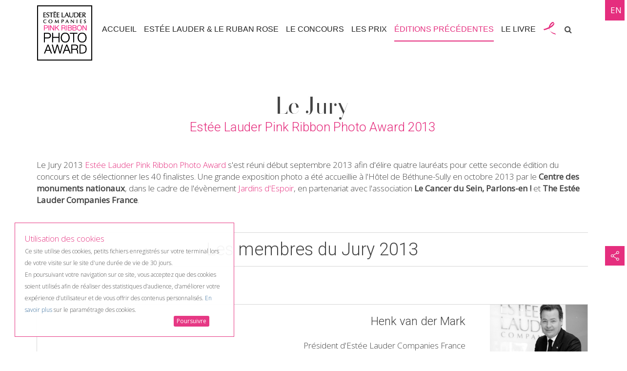

--- FILE ---
content_type: text/html; charset=utf-8
request_url: https://pinkribbonaward.fr/fr/editions-precedentes/edition-2013/le-jury-de-l-edition-2013
body_size: 11564
content:
<!DOCTYPE HTML>
<html lang="fr-fr" dir="ltr"  data-config='{"twitter":0,"plusone":0,"facebook":0,"style":"default"}'>

<head>
<meta charset="utf-8">
<meta http-equiv="X-UA-Compatible" content="IE=edge">
<meta name="viewport" content="width=device-width, initial-scale=1">
<base href="https://pinkribbonaward.fr/fr/editions-precedentes/edition-2013/le-jury-de-l-edition-2013" />
	<meta name="keywords" content="ESTEE LAUDER PINK RIBBON PHOTO AWARD" />
	<meta name="description" content="ESTEE LAUDER PINK RIBBON PHOTO AWARD" />
	<meta name="generator" content="Joomla! - Open Source Content Management" />
	<title>LE JURY DE L'ÉDITION 2013 - ESTEE LAUDER PINK RIBBON PHOTO AWARD</title>
	<link href="https://pinkribbonaward.fr/en/previous-editions/2013-edition/jury-2013" rel="alternate" hreflang="en-GB" />
	<link href="https://pinkribbonaward.fr/fr/editions-precedentes/edition-2013/le-jury-de-l-edition-2013" rel="alternate" hreflang="fr-FR" />
	<link href="https://pinkribbonaward.fr/fr/component/search/?Itemid=526&amp;format=opensearch" rel="search" title="Valider ESTEE LAUDER PINK RIBBON PHOTO AWARD" type="application/opensearchdescription+xml" />
	<link href="/templates/pinkribbonaward/favicon.ico" rel="shortcut icon" type="image/vnd.microsoft.icon" />
	<link href="/plugins/system/jcemediabox/css/jcemediabox.css?1d12bb5a40100bbd1841bfc0e498ce7b" rel="stylesheet" type="text/css" />
	<link href="/plugins/system/jcemediabox/themes/standard/css/style.css?50fba48f56052a048c5cf30829163e4d" rel="stylesheet" type="text/css" />
	<link href="https://pinkribbonaward.fr//media/com_acymailing/css/module_pinkribbon.css?v=1495879330" rel="stylesheet" type="text/css" />
	<link href="/media/mod_languages/css/template.css?fadc3c45bf36ef4dda05b9a5cdb110bb" rel="stylesheet" type="text/css" />
	<link href="https://pinkribbonaward.fr/plugins/system/fmalertcookies/assets/css/bootstrap.min.css" rel="stylesheet" type="text/css" />
	<link href="https://pinkribbonaward.fr/plugins/system/fmalertcookies/assets/css/custom.css" rel="stylesheet" type="text/css" />
	<script src="/plugins/system/jcemediabox/js/jcemediabox.js?0c56fee23edfcb9fbdfe257623c5280e" type="text/javascript"></script>
	<script src="/media/jui/js/jquery.min.js?fadc3c45bf36ef4dda05b9a5cdb110bb" type="text/javascript"></script>
	<script src="/media/jui/js/jquery-noconflict.js?fadc3c45bf36ef4dda05b9a5cdb110bb" type="text/javascript"></script>
	<script src="/media/jui/js/jquery-migrate.min.js?fadc3c45bf36ef4dda05b9a5cdb110bb" type="text/javascript"></script>
	<script src="/media/jui/js/bootstrap.min.js?fadc3c45bf36ef4dda05b9a5cdb110bb" type="text/javascript"></script>
	<script src="https://pinkribbonaward.fr//media/com_acymailing/js/acymailing_module.js?v=596" type="text/javascript" async="async"></script>
	<script src="/media/widgetkit/uikit2-b5d67c26.js" type="text/javascript"></script>
	<script src="/media/widgetkit/wk-scripts-a2594aaa.js" type="text/javascript"></script>
	<script type="text/javascript">
JCEMediaBox.init({popup:{width:"",height:"",legacy:0,lightbox:0,shadowbox:0,resize:1,icons:1,overlay:1,overlayopacity:0.8,overlaycolor:"#000000",fadespeed:500,scalespeed:500,hideobjects:0,scrolling:"fixed",close:2,labels:{'close':'Fermer','next':'Suivant','previous':'Précédent','cancel':'Annuler','numbers':'{$current} sur {$total}'},cookie_expiry:"",google_viewer:0},tooltip:{className:"tooltip",opacity:0.8,speed:150,position:"br",offsets:{x: 16, y: 16}},base:"/",imgpath:"plugins/system/jcemediabox/img",theme:"standard",themecustom:"",themepath:"plugins/system/jcemediabox/themes",mediafallback:0,mediaselector:"audio,video"});if(typeof acymailingModule == 'undefined'){
				var acymailingModule = Array();
			}
			
			acymailingModule['emailRegex'] = /^[a-z0-9!#$%&\'*+\/=?^_`{|}~-]+(?:\.[a-z0-9!#$%&\'*+\/=?^_`{|}~-]+)*\@([a-z0-9-]+\.)+[a-z0-9]{2,10}$/i;

			acymailingModule['NAMECAPTION'] = 'Nom';
			acymailingModule['NAME_MISSING'] = 'Saisissez votre nom.';
			acymailingModule['EMAILCAPTION'] = 'E-mail';
			acymailingModule['VALID_EMAIL'] = 'Saisissez une adresse courriel valide.';
			acymailingModule['ACCEPT_TERMS'] = 'Veuillez accepter les Conditions d\'utilisation';
			acymailingModule['CAPTCHA_MISSING'] = 'Le captcha est invalide, veuillez réessayer';
			acymailingModule['NO_LIST_SELECTED'] = 'Veuillez sélectionner les listes auxquelles vous voulez vous inscrire';
		
	</script>
	<link href="https://pinkribbonaward.fr/fr/editions-precedentes/edition-2013/le-jury-de-l-edition-2013" rel="alternate" hreflang="x-default" />

<link rel="apple-touch-icon-precomposed" href="/templates/pinkribbonaward/apple_touch_icon.png">
<link rel="stylesheet" href="/templates/pinkribbonaward/css/bootstrap.css">
<link rel="stylesheet" href="/templates/pinkribbonaward/css/theme.css">
<link rel="stylesheet" href="/templates/pinkribbonaward/css/custom.css">
<link rel="stylesheet" href="/templates/pinkribbonaward/css/font.css">
<link rel="stylesheet" href="/templates/pinkribbonaward/css/JCE.css">
<script src="/templates/pinkribbonaward/warp/vendor/uikit/js/uikit.js"></script>
<script src="/templates/pinkribbonaward/warp/vendor/uikit/js/components/autocomplete.js"></script>
<script src="/templates/pinkribbonaward/warp/vendor/uikit/js/components/search.js"></script>
<script src="/templates/pinkribbonaward/warp/vendor/uikit/js/components/sticky.js"></script>
<script src="/templates/pinkribbonaward/warp/vendor/uikit/js/components/tooltip.js"></script>
<script src="/templates/pinkribbonaward/warp/js/social.js"></script>
<script src="/templates/pinkribbonaward/js/theme.js"></script>
</head>

<body class="tm-isblog">
    <div class="tm-socialbar uk-hidden-small">
        <div class="">
	<div data-uk-dropdown="{dropdownClass:'tm-social-icons', mode:'click'}"><a class="uk-button tm-social-toggle"></a>
<ul class="tm-social-icons uk-list uk-margin-remove">
<li><a href="https://www.facebook.com/esteelauderpinkribbonphoto/" target="_blank" rel="noopener noreferrer" class="uk-icon-button tm-icon-facebook"> </a></li>
<li><a href="https://twitter.com/PinkRibbonPhoto" target="_blank" rel="noopener noreferrer" class="uk-icon-button tm-icon-twitter"></a></li>
<li><a href="https://www.instagram.com/esteelauderpinkribbonphoto/" target="_blank" rel="noopener noreferrer" class="uk-icon-button tm-icon-instagram"></a></li>
<li><a href="https://www.linkedin.com/company/est%C3%A9e-lauder-pink-ribbon-photo-award/" target="_blank" rel="noopener noreferrer" class="uk-icon-button tm-icon-linkedin"></a></li>
</ul>
</div></div>    </div>
	
<div class="Bloc_site Bloc_site-center">    


	<div class="switch_langues"><div class=""><div class="mod-languages">

	<ul class="lang-block" dir="ltr">
						<li>
			<a href="/en/previous-editions/2013-edition/jury-2013">
							EN						</a>
			</li>
							</ul>

</div>
</div></div>	

    
    
        <div data-uk-sticky="{media: 767}">
    <div class="Bloc_header">  <!--POUR CADRE ET CENTRER LE HEADER-->
        <nav class="tm-navbar uk-navbar uk-navbar-attached">

                        <a class="tm-logo uk-float-left uk-visible-large" href="https://pinkribbonaward.fr">
	<img src="/images/global/logo.png" alt="Estée Lauder Pink Ribbon Photo Award" /></a>
                       

                        <a href="#offcanvas" class="uk-navbar-toggle uk-hidden-large" data-uk-offcanvas></a>
            
                        <div class="uk-navbar-flip">
                            <div class="uk-navbar-content uk-visible-large">
<form id="search-35-6970146d2a6ce" class="uk-search" action="/fr/editions-precedentes/edition-2013/le-jury-de-l-edition-2013" method="post" data-uk-search="{'source': '/fr/component/search/?tmpl=raw&amp;type=json&amp;ordering=&amp;searchphrase=all', 'param': 'searchword', 'msgResultsHeader': 'Résultats de recherche', 'msgMoreResults': 'Plus de résultats', 'msgNoResults': 'Aucun résultat trouvé', flipDropdown: 1}">
	<input class="uk-search-field" type="text" name="searchword" placeholder="Rechercher...">
	<input type="hidden" name="task"   value="search">
	<input type="hidden" name="option" value="com_search">
	<input type="hidden" name="Itemid" value="526">
</form>
</div>
                        			
            </div>
            
                        <div class="uk-navbar-content uk-navbar-center uk-hidden-large"><a class="tm-logo-small" href="https://pinkribbonaward.fr">
	<img src="/images/global/logo.png" alt="Estée Lauder Pink Ribbon Photo Award" /></a></div>
            			
			<!--Le menu general a deplacer selon besoin de ferrage-->
						<div class="uk-float-right lemenu">
            <ul class="uk-navbar-nav uk-visible-large"><li><a href="/fr/">ACCUEIL</a></li><li><a href="/fr/estee-lauder-le-ruban-rose">ESTÉE LAUDER &amp; LE RUBAN ROSE</a></li><li class="uk-parent" data-uk-dropdown="{'preventflip':'y'}" aria-haspopup="true" aria-expanded="false"><a href="/fr/le-concours">LE CONCOURS</a><div class="uk-dropdown uk-dropdown-navbar uk-dropdown-width-1"><div class="uk-grid uk-dropdown-grid"><div class="uk-width-1-1"><ul class="uk-nav uk-nav-navbar"><li><a href="/fr/le-concours/le-concours-2025">Le concours 2025</a></li><li><a href="/fr/le-concours/les-laureats-2025">LES LAURÉATS 2025</a></li><li><a href="/fr/le-concours/les-finalistes-2025">LES FINALISTES 2025</a></li><li><a href="/fr/le-concours/remise-des-prix-2025">REMISE DES PRIX 2025</a></li><li><a href="/fr/le-concours/le-jury-2025">Le Jury 2025</a></li><li><a href="/fr/le-concours/nos-partenaires">Nos partenaires</a></li><li><a href="/fr/le-concours/dans-la-presse">Dans la presse</a></li></ul></div></div></div></li><li><a href="/fr/les-prix">LES PRIX</a></li><li class="uk-parent uk-active" data-uk-dropdown="{'preventflip':'y'}" aria-haspopup="true" aria-expanded="false"><a href="#">ÉDITIONS PRÉCÉDENTES</a>
<div class="uk-dropdown uk-dropdown-navbar uk-dropdown-width-4"><div class="uk-grid uk-dropdown-grid"><div class="uk-width-1-4"><ul class="uk-nav uk-nav-navbar"><li class="uk-parent"><a href="/fr/editions-precedentes/edition-2024">ÉDITION 2024</a><ul class="uk-nav-sub"><li class="uk-parent"><a href="/fr/editions-precedentes/edition-2024/les-laureats-2024">LES LAURÉATS 2024</a><ul><li><a href="/editions-precedentes/edition-2024/les-laureats-2024#GRANDPRIX">LE GRAND PRIX 2024</a></li><li><a href="/editions-precedentes/edition-2024/les-laureats-2024#ACCESSIT_1">PRIX ACCESSIT 2024 (1)</a></li><li><a href="/editions-precedentes/edition-2024/les-laureats-2024#ACCESSIT_2">PRIX ACCESSIT 2024 (2)</a></li><li><a href="/editions-precedentes/edition-2024/les-laureats-2024#PUBLIC">PRIX DU PUBLIC 2024</a></li><li><a href="/fr/editions-precedentes/edition-2024/les-laureats-2024/les-finalistes-2024">LES FINALISTES 2024</a></li></ul></li><li><a href="/fr/editions-precedentes/edition-2024/prix-du-public-teva-2024">PRIX DU PUBLIC TÉVA 2024</a></li><li><a href="/fr/editions-precedentes/edition-2024/remise-des-prix-2024">REMISE DES PRIX 2024</a></li><li><a href="/fr/editions-precedentes/edition-2024/le-jury-2024">LE JURY 2024</a></li></ul></li><li class="uk-parent"><a href="/fr/editions-precedentes/edition-2023">ÉDITION 2023</a><ul class="uk-nav-sub"><li class="uk-parent"><a href="/fr/editions-precedentes/edition-2023/les-laureats-2023">LES LAURÉAT·E·S 2023</a><ul><li><a href="/editions-precedentes/edition-2023/les-laureats-2023#GRANDPRIX">LE GRAND PRIX 2023</a></li><li><a href="/editions-precedentes/edition-2023/les-laureats-2023#ACCESSIT_1">PRIX ACCESSIT 2023 (1)</a></li><li><a href="/editions-precedentes/edition-2023/les-laureats-2023#ACCESSIT_2">PRIX ACCESSIT 2023 (2)</a></li><li><a href="/editions-precedentes/edition-2023/les-laureats-2023#PUBLIC">PRIX DU PUBLIC 2023</a></li><li><a href="/fr/editions-precedentes/edition-2023/les-laureats-2023/les-finalistes-2023">LES FINALISTES 2023</a></li></ul></li><li><a href="/fr/editions-precedentes/edition-2023/prix-du-public-teva-2023">PRIX DU PUBLIC TÉVA 2023</a></li><li><a href="/fr/editions-precedentes/edition-2023/paris-photo-remise-des-prix-2023">REMISE DES PRIX 2023</a></li><li><a href="/fr/editions-precedentes/edition-2023/le-jury-2023">LE JURY 2023</a></li></ul></li><li class="uk-parent"><a href="/fr/editions-precedentes/edition-2022">ÉDITION 2022</a><ul class="uk-nav-sub"><li class="uk-parent"><a href="/fr/editions-precedentes/edition-2022/les-laureats-2022">LES LAURÉAT·E·S 2022</a><ul><li><a href="/editions-precedentes/edition-2022/les-laureats-2022#GRANDPRIX">LE GRAND PRIX 2022</a></li><li><a href="/editions-precedentes/edition-2022/les-laureats-2022#ACCESSIT_1">PRIX ACCESSIT 2022 (1)</a></li><li><a href="/editions-precedentes/edition-2022/les-laureats-2022#ACCESSIT_2">PRIX ACCESSIT 2022 (2)</a></li><li><a href="/editions-precedentes/edition-2022/les-laureats-2022#PUBLIC">PRIX DU PUBLIC 2022</a></li><li><a href="/fr/editions-precedentes/edition-2022/les-laureats-2022/les-finalistes-2022">LES FINALISTES 2022</a></li></ul></li><li><a href="/fr/editions-precedentes/edition-2022/le-jury-2022">LE JURY 2022</a></li><li><a href="/fr/editions-precedentes/edition-2022/prix-du-public-teva-2022">PRIX DU PUBLIC TÉVA 2022</a></li><li><a href="/fr/editions-precedentes/edition-2022/la-remise-des-prix-2022">REMISE DES PRIX 2022</a></li></ul></li><li class="uk-parent"><a href="/fr/editions-precedentes/edition-2021">ÉDITION 2021</a><ul class="uk-nav-sub"><li class="uk-parent"><a href="/fr/editions-precedentes/edition-2021/les-laureats-2021">LES LAURÉATS 2021</a><ul><li><a href="/editions-precedentes/edition-2021/les-laureats-2021#GRANDPRIX">LE GRAND PRIX 2021</a></li><li><a href="/editions-precedentes/edition-2021/les-laureats-2021#ACCESSIT_1">PRIX ACCESSIT 2021 (1)</a></li><li><a href="/editions-precedentes/edition-2021/les-laureats-2021#ACCESSIT_2">PRIX ACCESSIT 2021 (2)</a></li><li><a href="/editions-precedentes/edition-2021/les-laureats-2021#PUBLIC">PRIX DU PUBLIC 2021</a></li><li><a href="/fr/editions-precedentes/edition-2021/les-laureats-2021/les-finalistes-2021">LES FINALISTES 2021</a></li></ul></li><li><a href="/fr/editions-precedentes/edition-2021/expostion-pont-d-iena">EXPOSITION PONT D'IÉNA</a></li><li><a href="/fr/editions-precedentes/edition-2021/le-jury-2021">LE JURY 2021</a></li><li><a href="/fr/editions-precedentes/edition-2021/prix-du-public-teva-2021">PRIX DU PUBLIC TÉVA 2021</a></li><li><a href="/fr/editions-precedentes/edition-2021/remise-des-prix-2021">REMISE DES PRIX 2021</a></li></ul></li></ul></div><div class="uk-width-1-4"><ul class="uk-nav uk-nav-navbar"><li class="uk-parent"><a href="/fr/editions-precedentes/edition-2020">ÉDITION 2020</a><ul class="uk-nav-sub"><li class="uk-parent"><a href="/fr/editions-precedentes/edition-2020/les-laureats-2020">LES LAURÉATS 2020</a><ul><li><a href="/editions-precedentes/edition-2020/les-laureats-2020#GRANDPRIX">LE GRAND PRIX 2020</a></li><li><a href="/editions-precedentes/edition-2020/les-laureats-2020#ACCESSIT_1">PRIX ACCESSIT 2020 (1)</a></li><li><a href="/editions-precedentes/edition-2020/les-laureats-2020#ACCESSIT_2">PRIX ACCESSIT 2020 (2)</a></li><li><a href="/editions-precedentes/edition-2020/les-laureats-2020#PUBLIC">PRIX DU PUBLIC 2020</a></li><li><a href="/fr/editions-precedentes/edition-2020/les-laureats-2020/les-finalistes-2020">LES FINALISTES 2020</a></li></ul></li><li><a href="/fr/editions-precedentes/edition-2020/exposition-a-la-tour-saint-jacques">EXPOSITION À LA TOUR SAINT-JACQUES</a></li><li><a href="/fr/editions-precedentes/edition-2020/prix-du-public-teva-2020">PRIX DU PUBLIC TÉVA 2020</a></li><li><a href="/fr/editions-precedentes/edition-2020/le-jury-2020">LE JURY 2020</a></li></ul></li><li class="uk-parent"><a href="/fr/editions-precedentes/edition-2019">ÉDITION 2019</a><ul class="uk-nav-sub"><li class="uk-parent"><a href="/fr/editions-precedentes/edition-2019/les-laureats-2019">LES LAURÉATS 2019</a><ul><li><a href="/editions-precedentes/edition-2019/les-laureats-2019#GRANDPRIX">LE GRAND PRIX 2019</a></li><li><a href="/editions-precedentes/edition-2019/les-laureats-2019#ACCESSIT_1">PRIX ACCESSIT 2019</a></li><li><a href="/editions-precedentes/edition-2019/les-laureats-2019#ACCESSIT_2">PRIX ACCESSIT 2018 (2)</a></li><li><a href="/editions-precedentes/edition-2019/les-laureats-2019#PUBLIC">PRIX DU PUBLIC 2019</a></li><li><a href="/fr/editions-precedentes/edition-2019/les-laureats-2019/les-finaliste-2019">LES FINALISTES 2019</a></li></ul></li><li><a href="/fr/editions-precedentes/edition-2019/paris-photo-remise-des-prix-2019">PARIS PHOTO - LA REMISE DES PRIX 2019</a></li><li><a href="/fr/editions-precedentes/edition-2019/prix-du-public-teva-2019">PRIX DU PUBLIC TEVA 2019</a></li><li><a href="/fr/editions-precedentes/edition-2019/le-jury-2019">LE JURY 2019</a></li></ul></li><li class="uk-parent"><a href="/fr/editions-precedentes/edition-2018">ÉDITION 2018</a><ul class="uk-nav-sub"><li class="uk-parent"><a href="/fr/editions-precedentes/edition-2018/les-laureats-2018">LES LAURÉATS 2018</a><ul><li><a href="/editions-precedentes/edition-2018/les-laureats-2018#GRANDPRIX">LE GRAND PRIX 2018</a></li><li><a href="/editions-precedentes/edition-2018/les-laureats-2018#ACCESSIT_1">PRIX ACCESSIT 2018 (1)</a></li><li><a href="/editions-precedentes/edition-2018/les-laureats-2018#ACCESSIT_2">PRIX ACCESSIT 2018 (2)</a></li><li><a href="/editions-precedentes/edition-2018/les-laureats-2018#PUBLIC">PRIX DU PUBLIC 2018</a></li><li><a href="/fr/editions-precedentes/edition-2018/les-laureats-2018/les-finalistes-2018">LES FINALISTES 2018</a></li></ul></li><li><a href="/fr/editions-precedentes/edition-2018/paris-photo-la-remise-de-prix-2018">PARIS PHOTO : LA REMISE DE PRIX 2018</a></li><li><a href="/fr/editions-precedentes/edition-2018/prix-du-public-teva-2018">PRIX DU PUBLIC TÉVA 2018</a></li><li><a href="/fr/editions-precedentes/edition-2018/le-jury-de-l-edition-2018">LE JURY DE L'ÉDITION 2018</a></li></ul></li></ul></div><div class="uk-width-1-4"><ul class="uk-nav uk-nav-navbar"><li class="uk-parent"><a href="/fr/editions-precedentes/edition-2017">ÉDITION 2017</a><ul class="uk-nav-sub"><li class="uk-parent"><a href="/fr/editions-precedentes/edition-2017/les-laureats-2017">LES LAURÉATS 2017</a><ul><li><a href="/editions-precedentes/edition-2017/les-laureats-2017#GRANDPRIX">LE GRAND PRIX 2017</a></li><li><a href="/editions-precedentes/edition-2017/les-laureats-2017#ACCESSIT_1">PRIX ACCESSIT 2017 (1)</a></li><li><a href="/editions-precedentes/edition-2017/les-laureats-2017#ACCESSIT_2">PRIX ACCESSIT 2017 (2)</a></li><li><a href="/editions-precedentes/edition-2017/les-laureats-2017#PUBLIC">PRIX DU PUBLIC 2017</a></li><li><a href="/editions-precedentes/edition-2017/les-laureats-2017#FINALISTES">LES FINALISTES 2017</a></li></ul></li><li><a href="/fr/editions-precedentes/edition-2017/le-jury-de-l-edition-2017">LE JURY DE L'ÉDITION 2017</a></li><li><a href="/fr/editions-precedentes/edition-2017/paris-photo-remise-des-prix-2017">PARIS PHOTO : LA REMISE DE PRIX 2017</a></li><li><a href="/fr/editions-precedentes/edition-2017/exposition-des-finalistes-pont-d-iena">EXPOSITION DES FINALISTES - PONT D'IENA</a></li></ul></li><li class="uk-parent"><a href="/fr/editions-precedentes/edition-2016">ÉDITION 2016</a><ul class="uk-nav-sub"><li class="uk-parent"><a href="/fr/editions-precedentes/edition-2016/les-laureats-2016">LES LAURÉATS 2016</a><ul><li><a href="/editions-precedentes/edition-2016/les-laureats-2016#GRANDPRIX">LE GRAND PRIX 2016</a></li><li><a href="/editions-precedentes/edition-2016/les-laureats-2016#ACCESSIT_1">PRIX ACCESSIT 2016 (1)</a></li><li><a href="/editions-precedentes/edition-2016/les-laureats-2016#ACCESSIT_2">PRIX ACCESSIT 2016 (2)</a></li><li><a href="/editions-precedentes/edition-2016/les-laureats-2016#PUBLIC">PRIX DU PUBLIC 2016</a></li><li><a href="/editions-precedentes/edition-2016/les-laureats-2016#FINALISTES">LES FINALISTES 2016</a></li></ul></li><li><a href="/fr/editions-precedentes/edition-2016/la-remise-des-prix">LA REMISE DE PRIX</a></li><li><a href="/fr/editions-precedentes/edition-2016/les-expositions-2016">LES EXPOSITIONS 2016</a></li><li><a href="/fr/editions-precedentes/edition-2016/le-jury-de-l-edition-2016">LE JURY DE L'ÉDITION 2016</a></li></ul></li><li class="uk-parent"><a href="/fr/editions-precedentes/edition-2015">ÉDITION 2015</a><ul class="uk-nav-sub"><li class="uk-parent"><a href="/fr/editions-precedentes/edition-2015/les-laureats-2015">LES LAURÉATS 2015 </a><ul><li><a href="/editions-precedentes/edition-2015/les-laureats-2015#GRANDPRIX">LE GRAND PRIX 2015</a></li><li><a href="/editions-precedentes/edition-2015/les-laureats-2015#ACCESSIT_1">PRIX ACCESSIT 2015 (1)</a></li><li><a href="/editions-precedentes/edition-2015/les-laureats-2015#ACCESSIT_2">PRIX ACCESSIT 2015 (2)</a></li><li><a href="/editions-precedentes/edition-2015/les-laureats-2015#PUBLIC">PRIX DU PUBLIC 2015</a></li><li><a href="/editions-precedentes/edition-2015/les-laureats-2015#FINALISTES">LES FINALISTES 2015</a></li></ul></li><li><a href="/fr/editions-precedentes/edition-2015/le-jury-de-l-edition-2015">LE JURY DE L'ÉDITION 2015</a></li></ul></li></ul></div><div class="uk-width-1-4"><ul class="uk-nav uk-nav-navbar"><li class="uk-parent"><a href="/fr/editions-precedentes/edition-2014">ÉDITION 2014</a><ul class="uk-nav-sub"><li class="uk-parent"><a href="/fr/editions-precedentes/edition-2014/les-laureats-2014">LES LAURÉATS 2014</a><ul><li><a href="/editions-precedentes/edition-2014/les-laureats-2014#GRAND_PRIX">LE GRAND PRIX 2014</a></li><li><a href="/editions-precedentes/edition-2014/les-laureats-2014#ACCESSIT_1">PRIX ACCESSIT 2014 (1)</a></li><li><a href="/editions-precedentes/edition-2014/les-laureats-2014#ACCESSIT_2">PRIX ACCESSIT 2014 (2)</a></li><li><a href="/editions-precedentes/edition-2014/les-laureats-2014#PUBLIC">PRIX DU PUBLIC 2014</a></li><li><a href="/editions-precedentes/edition-2014/les-laureats-2014#FINALISTES">LES FINALISTES 2014</a></li></ul></li><li><a href="/fr/editions-precedentes/edition-2014/le-jury-de-l-edition-2014">LE JURY DE L'ÉDITION 2014</a></li></ul></li><li class="uk-parent uk-active"><a href="/fr/editions-precedentes/edition-2013">ÉDITION 2013</a><ul class="uk-nav-sub"><li class="uk-parent"><a href="/fr/editions-precedentes/edition-2013/les-laureats-2013">LES LAURÉATS 2013</a><ul><li><a href="/editions-precedentes/edition-2013/les-laureats-2013#GRAND_PRIX">LE GRAND PRIX 2013</a></li><li><a href="/editions-precedentes/edition-2013/les-laureats-2013#ACCESSIT_1">PRIX ACCESSIT 2013 (1)</a></li><li><a href="/editions-precedentes/edition-2013/les-laureats-2013#ACCESSIT_2">PRIX ACCESSIT 2013 (2)</a></li><li><a href="/editions-precedentes/edition-2013/les-laureats-2013#MENTION_SPECIALE">MENTION SPÉCIALE 2013</a></li><li><a href="/editions-precedentes/edition-2013/les-laureats-2013#PUBLIC">PRIX DU PUBLIC 2013</a></li><li><a href="/editions-precedentes/edition-2013/les-laureats-2013#FINALISTES">LES FINALISTES 2013</a></li></ul></li><li class="uk-active"><a href="/fr/editions-precedentes/edition-2013/le-jury-de-l-edition-2013">LE JURY DE L'ÉDITION 2013</a></li><li><a href="/fr/editions-precedentes/edition-2013/l-exposition">L'EXPOSITION</a></li></ul></li><li class="uk-parent"><a href="/fr/editions-precedentes/edition-2012">ÉDITION 2012</a><ul class="uk-nav-sub"><li class="uk-parent"><a href="/fr/editions-precedentes/edition-2012/finalistes-2012">LES LAURÉATS 2012</a><ul><li><a href="/editions-precedentes/edition-2012/finalistes-2012#GRAND_PRIX">LE GRAND PRIX 2012</a></li><li><a href="/editions-precedentes/edition-2012/finalistes-2012#SECOND_PRIX">PRIX ACCESSIT 2012 (1)</a></li><li><a href="/editions-precedentes/edition-2012/finalistes-2012#TROISIEME_PRIX">PRIX ACCESSIT 2012 (2)</a></li><li><a href="/editions-precedentes/edition-2012/finalistes-2012#FINALISTES">LES FINALISTES 2012</a></li></ul></li><li><a href="/fr/editions-precedentes/edition-2012/le-jury-de-l-edition-2012">LE JURY DE L'ÉDITION 2012</a></li></ul></li></ul></div></div></div></li><li><a href="/fr/le-livre">LE LIVRE</a></li><li><a href="http://www.cancerdusein.org" class="MenuImage" target="_blank" rel="noopener noreferrer"><img src="/images/global/menu_ruban.png" alt="LE CANCER DU SEIN, PARLONS-EN !"/></a></li></ul>			</div>
            
        </nav>
</div> <!--POUR CADRE ET CENTRER LE HEADER-->
        </div>
    
    	
	
	


   
    
    
   
    	<div class="TitreDeBloc"></div>
    <div id="tm-main" class="uk-block tm-block-main uk-block-default"  >

        <div class="uk-container uk-container-center">

            <div class="tm-middle uk-grid" data-uk-grid-match data-uk-grid-margin>

                                <div class="tm-main uk-width-medium-1-1">

                    
                                        <main id="tm-content" class="tm-content">

                        

                        <div id="system-message-container">
</div>
<div class="icones"><article class="uk-article" >

	
	
	
	
	
	
			
<div style="text-align: center;"><span class="titre_article">Le Jury</span></div>
<div style="text-align: center;"><span class="soustitre_article">Estée Lauder Pink Ribbon Photo Award 2013</span></div>
<span class="titre_rose"></span><br /><br />Le Jury 2013 <span class="texte_rose">Estée Lauder Pink Ribbon Photo Award </span>s'est réuni début septembre 2013 afin d'élire quatre lauréats pour cette seconde édition du concours et de sélectionner les 40 finalistes. Une grande exposition photo a été accueillie à l'Hôtel de Béthune-Sully en octobre 2013 par le <strong>Centre des monuments nationaux</strong>, dans le cadre de l'évènement <span class="texte_rose">Jardins d'Espoir</span>, en partenariat avec l'association<strong> Le Cancer du Sein, Parlons-en !</strong> et <strong>The Estée Lauder Companies France</strong>.
<p>&nbsp;</p>
<hr />
<p style="text-align: center;"><span class="grand_titre">Les membres du Jury 2013</span></p>
<hr /><br /><br /><br />
<table class="encadre_filet_gris" style="width: 100%;" cellspacing="0" cellpadding="0" border="0">
<tbody>
<tr>
<td valign="top" align="right"><strong><br /></strong><span class="titre_simple titre">Henk van der Mark</span><strong class="titre_simple"><br /></strong><br />Président d'Estée Lauder Companies France<br />Président de l'association "Le Cancer du Sein, Parlons-en !"</td>
<td style="width: 250px;" valign="top" align="right"><img src="/images/jury/HENK.jpg" alt="HENK" width="200" height="200" /></td>
</tr>
</tbody>
</table>
<br />
<table class="encadre_filet_gris" style="width: 100%;" cellspacing="0" cellpadding="0" border="0">
<tbody>
<tr>
<td valign="top" align="right"><strong><br /><span class="titre_simple"></span></strong><span class="titre_simple titre">Jane Evelyn Atwood</span><strong class="titre_simple"><br /></strong>Photographe <br /><br />Née à New York, J.E Atwood vit en France depuis 1971. <br />Elle fait partie des plus éminents photojournalistes. En 2011, la Maison européenne de la Photographie lui a consacré une grande rétrospective.</td>
<td style="width: 250px;" valign="top" align="right"><img src="/images/jury/atwood.jpg" alt="atwood" width="200" height="200" /></td>
</tr>
</tbody>
</table>
<br />
<table class="encadre_filet_gris" style="width: 100%;" cellspacing="0" cellpadding="0" border="0">
<tbody>
<tr>
<td valign="top" align="right"><strong><br /></strong><span class="titre_simple titre">Philippe Bélaval</span> <br /><br />Président du Centre des monuments nationaux depuis juillet 2012, Philippe Bélaval est également membre du Conseil d'État, officier de la Légion d'honneur &amp; de l'ordre national du Mérite et Commandeur des Arts et des Lettres.</td>
<td style="width: 250px;" valign="top" align="right"><img src="/images/jury/old/PhilippeBelavalCMN.jpg" alt="PhilippeBelavalCMN" width="200" height="200" /></td>
</tr>
</tbody>
</table>
<br />
<table class="encadre_filet_gris" style="width: 100%;" cellspacing="0" cellpadding="0" border="0">
<tbody>
<tr>
<td valign="top" align="right"><strong><br /></strong><span class="titre_simple titre">Alain Genestar</span><strong class="titre_simple"><br /></strong>Journaliste<br /><br />Alain Genestar a été directeur de la rédaction du Journal du Dimanche et de Paris Match. Depuis 2008, il est directeur de publication de Polka Magazine qu'il a créé et fondateur de la galerie Polka, consacrés au photojournalisme.<br />Il intervient chaque semaine sur RFI pour analyser l'actualité politique en France et dans le monde.</td>
<td style="width: 250px;" valign="top" align="right"><img src="/images/jury/alaingenestar.jpg" alt="alaingenestar" width="200" height="200" /></td>
</tr>
</tbody>
</table>
<br />
<table class="encadre_filet_gris" style="width: 100%;" cellspacing="0" cellpadding="0" border="0">
<tbody>
<tr>
<td valign="top" align="right"><span class="titre_simple titre">Cécilia Hornus</span><strong><br /></strong>Comédienne<br /><br />Diplômée du Conservatoire National Supérieur d'Art Dramatique, Cécilia Hornus mène sa carrière aussi bien au théâtre qu'au cinéma ou à la télévision. Elle est l'une des héroïnes préférée des Français grâce à son rôle de Blanche dans "Plus belle La vie" sur France 3. Cécilia Hornus est depuis plusieurs années particulièrement investie auprès de l'association "Le Cancer du Sein, Parlons-en !", en tante que Marraine de Cœur de la campagne d'Octobre Rose.</td>
<td style="width: 250px;" valign="top" align="right"><img src="/images/jury/old/CeciliaHornus.jpg" alt="CeciliaHornus" width="200" height="200" /></td>
</tr>
</tbody>
</table>
<br />
<table class="encadre_filet_gris" style="width: 100%;" cellspacing="0" cellpadding="0" border="0">
<tbody>
<tr>
<td valign="top" align="right"><span class="titre_simple titre">Marielle Fournier</span><strong class="titre_simple"><br /></strong><span class="st">Animatrice, présentatrice radio &amp; TV<br /><br />D'abord animatrice à Europe 1 où elle restera 13 ans, Marielle Fournier a rejoint le petit écran pour présenter différentes émissions, principalement sur TF1 et M6. Elle est aujourd'hui l'une des présentatrices phares de la chaîne Téva (Groupe M6) avec l'émission hebdomadaire qu'elle anime depuis plusieurs années "Les Dossiers de Téva". Marielle Fournier est Marraine de Cœur de l'association "Le Cancer du Sein, Parlons-en !" depuis 2012.</span></td>
<td style="width: 250px;" valign="top" align="right"><img src="/images/jury/MarielleFournier.jpg" alt="MarielleFournier" width="200" height="200" /></td>
</tr>
</tbody>
</table>
<br />
<table class="encadre_filet_gris" style="width: 100%;" cellspacing="0" cellpadding="0" border="0">
<tbody>
<tr>
<td valign="top" align="right"><strong><br /></strong><span class="titre_simple titre">Christine Coste</span><strong class="titre_simple"><br /></strong>Journaliste<br /><br />Christine Coste est journaliste à l'Œil et au Journal des Arts.<br />Elle anime un mardi sur deux <br />une émission consacrée à la photographie sur Aligre FM. <br /><span class="st"></span></td>
<td style="width: 250px;" valign="top" align="right">&nbsp;<img src="/images/jury/old/ChristineCoste.jpg" alt="ChristineCoste" width="198" height="200" /></td>
</tr>
</tbody>
</table>
<br />
<table class="encadre_filet_gris" style="width: 100%;" cellspacing="0" cellpadding="0" border="0">
<tbody>
<tr>
<td valign="top" align="right"><strong><br /></strong><span class="titre_simple"></span><span class="titre_simple titre">Ariane Goldet</span><strong class="titre_simple"><br /></strong>Rédactrice en chef Beauté Forme Santé<br />du magazine Marie Claire<br /><br /> Formation de psy et kinésithérapeute. Ariane Goldet est impliquée dans l'association "Le Cancer du Sein, Parlons-en !" depuis plus de 10 ans.</td>
<td style="width: 250px;" valign="top" align="right"><img src="/images/jury/ArianeGoldet.jpg" alt="ArianeGoldet" width="200" height="200" /></td>
</tr>
</tbody>
</table>
<br /><br /><a href="/fr/editions-precedentes/edition-2013/les-laureats-2013" class="bouton_savoirplus">Voir les lauréats du concours 2013</a>	
	
	
	
	
	
	
</article>
                    </main>
                    
                    					
					                        <ul class="uk-breadcrumb"><li><a href="/fr/">Accueil</a></li><li><span>ÉDITIONS PRÉCÉDENTES</span></li><li class="uk-active"><span>ÉDITION 2013</span></li></ul>
                        
                </div>
                
                                                
            </div>

        </div>

    </div>
    
    
    
    
   	<div class="TitreDeBloc"></div>
        <div id="tm-bottom-d" class="uk-block tm-block-bottom-d uk-block-default" >

            <div class="uk-container uk-container-center">

                <section class="tm-bottom-d uk-grid" data-uk-grid-match="{target:'> div > .uk-panel'}" data-uk-grid-margin>
                    
<div class="uk-width-1-1"><div class="">
<div class="bloc_partenaires" data-uk-slideset="{duration: 300,autoplay: true ,autoplayInterval: 2800,pauseOnHover: false,default: 2,small: 2,medium: 4,large: 4,xlarge: 4}">

    
    <div class="uk-slidenav-position uk-margin">

        <ul class="uk-slideset uk-grid uk-grid-match uk-flex-center uk-grid-width-1-2 uk-grid-width-small-1-2 uk-grid-width-medium-1-4 uk-grid-width-large-1-4 uk-grid-width-xlarge-1-4 uk-grid-medium">
        
            <li>

                <div class="uk-panel uk-overlay-hover uk-text-center">

                                        <a class="uk-position-cover uk-position-z-index" href="https://www.parisphoto.com/" target="_blank"></a>
                    
                    
                                        <div class="uk-text-center uk-panel-teaser"><div class="uk-overlay "><img src="/images/soutiens/parisphoto.png" class=" uk-overlay-scale" alt="Paris Photo"></div></div>
                    
                    
                    
                    
                    
                    
                </div>

            </li>

        
            <li>

                <div class="uk-panel uk-overlay-hover uk-text-center">

                                        <a class="uk-position-cover uk-position-z-index" href="https://www.garesetconnexions.sncf/" target="_blank"></a>
                    
                    
                                        <div class="uk-text-center uk-panel-teaser"><div class="uk-overlay "><img src="/images/soutiens/sncf.png" class=" uk-overlay-scale" alt="Sncf"></div></div>
                    
                    
                    
                    
                    
                    
                </div>

            </li>

        
            <li>

                <div class="uk-panel uk-overlay-hover uk-text-center">

                                        <a class="uk-position-cover uk-position-z-index" href="http://www.picto.fr/" target="_blank"></a>
                    
                    
                                        <div class="uk-text-center uk-panel-teaser"><div class="uk-overlay "><img src="/images/soutiens/picto.png" class=" uk-overlay-scale" alt="Picto"></div></div>
                    
                    
                    
                    
                    
                    
                </div>

            </li>

        
            <li>

                <div class="uk-panel uk-overlay-hover uk-text-center">

                                        <a class="uk-position-cover uk-position-z-index" href="https://www.fujifilm.eu/fr/" target="_blank"></a>
                    
                    
                                        <div class="uk-text-center uk-panel-teaser"><div class="uk-overlay "><img src="/images/soutiens/fujifilm.png" class=" uk-overlay-scale" alt="FUJIFILM"></div></div>
                    
                    
                    
                    
                    
                    
                </div>

            </li>

        
            <li>

                <div class="uk-panel uk-overlay-hover uk-text-center">

                                        <a class="uk-position-cover uk-position-z-index" href="http://www.polkamagazine.com/" target="_blank"></a>
                    
                    
                                        <div class="uk-text-center uk-panel-teaser"><div class="uk-overlay "><img src="/images/soutiens/polka.png" class=" uk-overlay-scale" alt="Polka"></div></div>
                    
                    
                    
                    
                    
                    
                </div>

            </li>

        
            <li>

                <div class="uk-panel uk-overlay-hover uk-text-center">

                                        <a class="uk-position-cover uk-position-z-index" href="https://www.6play.fr/teva" target="_blank"></a>
                    
                    
                                        <div class="uk-text-center uk-panel-teaser"><div class="uk-overlay "><img src="/images/soutiens/teva.png" class=" uk-overlay-scale" alt="Teva"></div></div>
                    
                    
                    
                    
                    
                    
                </div>

            </li>

        
            <li>

                <div class="uk-panel uk-overlay-hover uk-text-center">

                                        <a class="uk-position-cover uk-position-z-index" href="http://www.marieclaire.fr/" target="_blank"></a>
                    
                    
                                        <div class="uk-text-center uk-panel-teaser"><div class="uk-overlay "><img src="/images/soutiens/marieclaire.png" class=" uk-overlay-scale" alt="Marieclaire"></div></div>
                    
                    
                    
                    
                    
                    
                </div>

            </li>

                </ul>

        
    </div>

    
    
    
</div>
</div></div>
                </section>

            </div>

        </div>
    	
		<div class="TitreDeBloc"></div>
        <div id="tm-bottom-e" class="uk-block tm-block-bottom-e uk-block-default tm-block-fullwidth" >

            <div class="uk-container uk-container-center">

                <section class="tm-bottom-e uk-grid" data-uk-grid-match="{target:'> div > .uk-panel'}" data-uk-grid-margin>
                    
<div class="uk-width-1-1"><div class=" BlocNewsletter">
	<div class="Newsletter uk-grid uk-grid-match" data-uk-grid-match="{target:'.uk-panel'}">
<div class="NewsletterGauche uk-width-medium-1-2">
<div class="uk-panel"><img src="/images/global/newsletter.png" alt="newsletter" /></div>
</div>
<div class="NewsletterDroite uk-width-medium-1-2">
<div class="uk-panel ">		<div class="moduletableBlocNewsletter">
						<div class="acymailing_moduleBlocNewsletter" id="acymailing_module_formAcymailing86091">
	<div class="acymailing_fulldiv" id="acymailing_fulldiv_formAcymailing86091"  >
		<form id="formAcymailing86091" action="/fr/editions-precedentes/edition-2013/le-jury-de-l-edition-2013" onsubmit="return submitacymailingform('optin','formAcymailing86091')" method="post" name="formAcymailing86091"  >
		<div class="acymailing_module_form" >
						<table class="acymailing_form">
				<tr>
												<td class="acyfield_name acy_requiredField">
								<input id="user_name_formAcymailing86091"  onfocus="if(this.value == 'Nom') this.value = '';" onblur="if(this.value=='') this.value='Nom';" class="inputbox" type="text" name="user[name]" style="width:90%" value="Nom" title="Nom"/>
							</td> 							<td class="acyfield_email acy_requiredField">
								<input id="user_email_formAcymailing86091"  onfocus="if(this.value == 'E-mail') this.value = '';" onblur="if(this.value=='') this.value='E-mail';" class="inputbox" type="text" name="user[email]" style="width:90%" value="E-mail" title="E-mail"/>
							</td> 
					
					<td  class="acysubbuttons">
												<input class="button subbutton btn btn-primary" type="submit" value="S'abonner" name="Submit" onclick="try{ return submitacymailingform('optin','formAcymailing86091'); }catch(err){alert('The form could not be submitted '+err);return false;}"/>
											</td>
				</tr>
			</table>
						<input type="hidden" name="ajax" value="1" />
			<input type="hidden" name="acy_source" value="module_146" />
			<input type="hidden" name="ctrl" value="sub"/>
			<input type="hidden" name="task" value="notask"/>
			<input type="hidden" name="redirect" value="https%3A%2F%2Fpinkribbonaward.fr%2Ffr%2Feditions-precedentes%2Fedition-2013%2Fle-jury-de-l-edition-2013"/>
			<input type="hidden" name="redirectunsub" value="https%3A%2F%2Fpinkribbonaward.fr%2Ffr%2Feditions-precedentes%2Fedition-2013%2Fle-jury-de-l-edition-2013"/>
			<input type="hidden" name="option" value="com_acymailing"/>
						<input type="hidden" name="hiddenlists" value="1"/>
			<input type="hidden" name="acyformname" value="formAcymailing86091" />
									</div>
		</form>
	</div>
	</div>

		</div>
	</div>
</div>
</div></div></div>
                </section>

            </div>

        </div>
    	
		
	

        <div id="tm-footer" class="uk-block tm-block-footer uk-block-muted tm-block-fullwidth" >
        <div class="uk-container uk-container-center">

            <footer class="tm-footer">

                <div class="uk-panel logos_footer">
	<a href="http://www.cancerdusein.org/" target="_blank" rel="noopener noreferrer"><img src="/images/footer/logo_cds_2020.png" alt="Le Cancer du Sein, Parlons-en!" /></a><a href="http://www.elcompanies.com/" target="_blank" rel="noopener noreferrer"><img src="/images/footer/logo_EL.png" alt="Estée Lauder" /></a><img src="/images/global/logo_w.png" alt="logo w" /></div>
<div class="uk-panel"><ul class="uk-subnav uk-subnav-line uk-flex-center"><li><a href="/fr/contactez-nous">Contact</a></li><li><a href="/fr/informations-legales">Informations légales</a></li></ul></div>
<div class="uk-panel SocialFooter">
	<a href="https://www.facebook.com/esteelauderpinkribbonphoto/" target="_blank" rel="noopener noreferrer"><img src="/images/footer/social/fb_off.png" alt="Facebook" onmouseover="this.src='/images/footer/social/fb_on.png';" onmouseout="this.src='/images/footer/social/fb_off.png';" /></a><a href="https://twitter.com/PinkRibbonPhoto" target="_blank" rel="noopener noreferrer"><img src="/images/footer/social/tw_off.png" alt="tw off" onmouseover="this.src='/images/footer/social/tw_on.png';" onmouseout="this.src='/images/footer/social/tw_off.png';" /></a><a href="https://www.instagram.com/esteelauderpinkribbonphoto/" target="_blank" rel="noopener noreferrer"><img src="/images/footer/social/in_off.png" alt="Instagram" onmouseover="this.src='/images/footer/social/in_on.png';" onmouseout="this.src='/images/footer/social/in_off.png';" /></a><a href="https://www.linkedin.com/company/est%C3%A9e-lauder-pink-ribbon-photo-award/" target="_blank" rel="noopener noreferrer"><img src="/images/footer/social/link_off.png" alt="Instagram" onmouseover="this.src='/images/footer/social/link_on.png';" onmouseout="this.src='/images/footer/social/link_off.png';" /></a></div>
<div class="uk-panel Copyright">
	Copyright © THE ESTÉE LAUDER COMPANIES FRANCE</div>
                                <a class="tm-totop-scroller" data-uk-smooth-scroll href="#"></a>
                
            </footer>

        </div>
    </div>
    </div>
    <script>
  (function(i,s,o,g,r,a,m){i['GoogleAnalyticsObject']=r;i[r]=i[r]||function(){
  (i[r].q=i[r].q||[]).push(arguments)},i[r].l=1*new Date();a=s.createElement(o),
  m=s.getElementsByTagName(o)[0];a.async=1;a.src=g;m.parentNode.insertBefore(a,m)
  })(window,document,'script','https://www.google-analytics.com/analytics.js','ga');

  ga('create', 'UA-42545210-1', 'auto');
  ga('send', 'pageview');

</script>
        <div id="offcanvas" class="uk-offcanvas">
        <div class="uk-offcanvas-bar"><div class="uk-panel">
	<div><img src="/images/global/logo_rose.png" alt="logo rose" style="display: block; margin-left: auto; margin-right: auto;" /></div></div>
<div class="uk-panel">
	<div style="text-align: center;"><a href="http://www.facebook.com/lecancerdusein" target="_blank" rel="noopener noreferrer"><img src="/images/header/picto_facebook_off.png" alt="Facebook" onmouseover="this.src='/images/header/picto_facebook_on.png';" onmouseout="this.src='/images/header/picto_facebook_off.png';" /></a>&nbsp; <a href="https://twitter.com/PinkRibbonPhoto" target="_blank" rel="noopener noreferrer"><img src="/images/header/picto_twitter_off.png" alt="Twitter" onmouseover="this.src='/images/header/picto_twitter_on.png';" onmouseout="this.src='/images/header/picto_twitter_off.png';" /></a>&nbsp; <a href="https://instagram.com/parlonsen/" target="_blank" rel="noopener noreferrer"><img src="/images/header/picto_instagram_off.png" alt="Instagram" onmouseover="this.src='/images/header/picto_instagram_on.png';" onmouseout="this.src='/images/header/picto_instagram_off.png';" /></a></div></div>
<ul class="uk-nav uk-nav-offcanvas"><li><a href="/fr/">ACCUEIL</a></li><li><a href="/fr/estee-lauder-le-ruban-rose">ESTÉE LAUDER &amp; LE RUBAN ROSE</a></li><li class="uk-parent"><a href="/fr/le-concours">LE CONCOURS</a><ul class="uk-nav-sub"><li><a href="/fr/le-concours/le-concours-2025">Le concours 2025</a></li><li><a href="/fr/le-concours/les-laureats-2025">LES LAURÉATS 2025</a></li><li><a href="/fr/le-concours/les-finalistes-2025">LES FINALISTES 2025</a></li><li><a href="/fr/le-concours/remise-des-prix-2025">REMISE DES PRIX 2025</a></li><li><a href="/fr/le-concours/le-jury-2025">Le Jury 2025</a></li><li><a href="/fr/le-concours/nos-partenaires">Nos partenaires</a></li><li><a href="/fr/le-concours/dans-la-presse">Dans la presse</a></li></ul></li><li><a href="/fr/les-prix">LES PRIX</a></li><li class="uk-parent uk-active"><a href="#">ÉDITIONS PRÉCÉDENTES</a>
<ul class="uk-nav-sub"><li class="uk-parent"><a href="/fr/editions-precedentes/edition-2024">ÉDITION 2024</a><ul><li class="uk-parent"><a href="/fr/editions-precedentes/edition-2024/les-laureats-2024">LES LAURÉATS 2024</a><ul><li><a href="/editions-precedentes/edition-2024/les-laureats-2024#GRANDPRIX">LE GRAND PRIX 2024</a></li><li><a href="/editions-precedentes/edition-2024/les-laureats-2024#ACCESSIT_1">PRIX ACCESSIT 2024 (1)</a></li><li><a href="/editions-precedentes/edition-2024/les-laureats-2024#ACCESSIT_2">PRIX ACCESSIT 2024 (2)</a></li><li><a href="/editions-precedentes/edition-2024/les-laureats-2024#PUBLIC">PRIX DU PUBLIC 2024</a></li><li><a href="/fr/editions-precedentes/edition-2024/les-laureats-2024/les-finalistes-2024">LES FINALISTES 2024</a></li></ul></li><li><a href="/fr/editions-precedentes/edition-2024/prix-du-public-teva-2024">PRIX DU PUBLIC TÉVA 2024</a></li><li><a href="/fr/editions-precedentes/edition-2024/remise-des-prix-2024">REMISE DES PRIX 2024</a></li><li><a href="/fr/editions-precedentes/edition-2024/le-jury-2024">LE JURY 2024</a></li></ul></li><li class="uk-parent"><a href="/fr/editions-precedentes/edition-2023">ÉDITION 2023</a><ul><li class="uk-parent"><a href="/fr/editions-precedentes/edition-2023/les-laureats-2023">LES LAURÉAT·E·S 2023</a><ul><li><a href="/editions-precedentes/edition-2023/les-laureats-2023#GRANDPRIX">LE GRAND PRIX 2023</a></li><li><a href="/editions-precedentes/edition-2023/les-laureats-2023#ACCESSIT_1">PRIX ACCESSIT 2023 (1)</a></li><li><a href="/editions-precedentes/edition-2023/les-laureats-2023#ACCESSIT_2">PRIX ACCESSIT 2023 (2)</a></li><li><a href="/editions-precedentes/edition-2023/les-laureats-2023#PUBLIC">PRIX DU PUBLIC 2023</a></li><li><a href="/fr/editions-precedentes/edition-2023/les-laureats-2023/les-finalistes-2023">LES FINALISTES 2023</a></li></ul></li><li><a href="/fr/editions-precedentes/edition-2023/prix-du-public-teva-2023">PRIX DU PUBLIC TÉVA 2023</a></li><li><a href="/fr/editions-precedentes/edition-2023/paris-photo-remise-des-prix-2023">REMISE DES PRIX 2023</a></li><li><a href="/fr/editions-precedentes/edition-2023/le-jury-2023">LE JURY 2023</a></li></ul></li><li class="uk-parent"><a href="/fr/editions-precedentes/edition-2022">ÉDITION 2022</a><ul><li class="uk-parent"><a href="/fr/editions-precedentes/edition-2022/les-laureats-2022">LES LAURÉAT·E·S 2022</a><ul><li><a href="/editions-precedentes/edition-2022/les-laureats-2022#GRANDPRIX">LE GRAND PRIX 2022</a></li><li><a href="/editions-precedentes/edition-2022/les-laureats-2022#ACCESSIT_1">PRIX ACCESSIT 2022 (1)</a></li><li><a href="/editions-precedentes/edition-2022/les-laureats-2022#ACCESSIT_2">PRIX ACCESSIT 2022 (2)</a></li><li><a href="/editions-precedentes/edition-2022/les-laureats-2022#PUBLIC">PRIX DU PUBLIC 2022</a></li><li><a href="/fr/editions-precedentes/edition-2022/les-laureats-2022/les-finalistes-2022">LES FINALISTES 2022</a></li></ul></li><li><a href="/fr/editions-precedentes/edition-2022/le-jury-2022">LE JURY 2022</a></li><li><a href="/fr/editions-precedentes/edition-2022/prix-du-public-teva-2022">PRIX DU PUBLIC TÉVA 2022</a></li><li><a href="/fr/editions-precedentes/edition-2022/la-remise-des-prix-2022">REMISE DES PRIX 2022</a></li></ul></li><li class="uk-parent"><a href="/fr/editions-precedentes/edition-2021">ÉDITION 2021</a><ul><li class="uk-parent"><a href="/fr/editions-precedentes/edition-2021/les-laureats-2021">LES LAURÉATS 2021</a><ul><li><a href="/editions-precedentes/edition-2021/les-laureats-2021#GRANDPRIX">LE GRAND PRIX 2021</a></li><li><a href="/editions-precedentes/edition-2021/les-laureats-2021#ACCESSIT_1">PRIX ACCESSIT 2021 (1)</a></li><li><a href="/editions-precedentes/edition-2021/les-laureats-2021#ACCESSIT_2">PRIX ACCESSIT 2021 (2)</a></li><li><a href="/editions-precedentes/edition-2021/les-laureats-2021#PUBLIC">PRIX DU PUBLIC 2021</a></li><li><a href="/fr/editions-precedentes/edition-2021/les-laureats-2021/les-finalistes-2021">LES FINALISTES 2021</a></li></ul></li><li><a href="/fr/editions-precedentes/edition-2021/expostion-pont-d-iena">EXPOSITION PONT D'IÉNA</a></li><li><a href="/fr/editions-precedentes/edition-2021/le-jury-2021">LE JURY 2021</a></li><li><a href="/fr/editions-precedentes/edition-2021/prix-du-public-teva-2021">PRIX DU PUBLIC TÉVA 2021</a></li><li><a href="/fr/editions-precedentes/edition-2021/remise-des-prix-2021">REMISE DES PRIX 2021</a></li></ul></li><li class="uk-parent"><a href="/fr/editions-precedentes/edition-2020">ÉDITION 2020</a><ul><li class="uk-parent"><a href="/fr/editions-precedentes/edition-2020/les-laureats-2020">LES LAURÉATS 2020</a><ul><li><a href="/editions-precedentes/edition-2020/les-laureats-2020#GRANDPRIX">LE GRAND PRIX 2020</a></li><li><a href="/editions-precedentes/edition-2020/les-laureats-2020#ACCESSIT_1">PRIX ACCESSIT 2020 (1)</a></li><li><a href="/editions-precedentes/edition-2020/les-laureats-2020#ACCESSIT_2">PRIX ACCESSIT 2020 (2)</a></li><li><a href="/editions-precedentes/edition-2020/les-laureats-2020#PUBLIC">PRIX DU PUBLIC 2020</a></li><li><a href="/fr/editions-precedentes/edition-2020/les-laureats-2020/les-finalistes-2020">LES FINALISTES 2020</a></li></ul></li><li><a href="/fr/editions-precedentes/edition-2020/exposition-a-la-tour-saint-jacques">EXPOSITION À LA TOUR SAINT-JACQUES</a></li><li><a href="/fr/editions-precedentes/edition-2020/prix-du-public-teva-2020">PRIX DU PUBLIC TÉVA 2020</a></li><li><a href="/fr/editions-precedentes/edition-2020/le-jury-2020">LE JURY 2020</a></li></ul></li><li class="uk-parent"><a href="/fr/editions-precedentes/edition-2019">ÉDITION 2019</a><ul><li class="uk-parent"><a href="/fr/editions-precedentes/edition-2019/les-laureats-2019">LES LAURÉATS 2019</a><ul><li><a href="/editions-precedentes/edition-2019/les-laureats-2019#GRANDPRIX">LE GRAND PRIX 2019</a></li><li><a href="/editions-precedentes/edition-2019/les-laureats-2019#ACCESSIT_1">PRIX ACCESSIT 2019</a></li><li><a href="/editions-precedentes/edition-2019/les-laureats-2019#ACCESSIT_2">PRIX ACCESSIT 2018 (2)</a></li><li><a href="/editions-precedentes/edition-2019/les-laureats-2019#PUBLIC">PRIX DU PUBLIC 2019</a></li><li><a href="/fr/editions-precedentes/edition-2019/les-laureats-2019/les-finaliste-2019">LES FINALISTES 2019</a></li></ul></li><li><a href="/fr/editions-precedentes/edition-2019/paris-photo-remise-des-prix-2019">PARIS PHOTO - LA REMISE DES PRIX 2019</a></li><li><a href="/fr/editions-precedentes/edition-2019/prix-du-public-teva-2019">PRIX DU PUBLIC TEVA 2019</a></li><li><a href="/fr/editions-precedentes/edition-2019/le-jury-2019">LE JURY 2019</a></li></ul></li><li class="uk-parent"><a href="/fr/editions-precedentes/edition-2018">ÉDITION 2018</a><ul><li class="uk-parent"><a href="/fr/editions-precedentes/edition-2018/les-laureats-2018">LES LAURÉATS 2018</a><ul><li><a href="/editions-precedentes/edition-2018/les-laureats-2018#GRANDPRIX">LE GRAND PRIX 2018</a></li><li><a href="/editions-precedentes/edition-2018/les-laureats-2018#ACCESSIT_1">PRIX ACCESSIT 2018 (1)</a></li><li><a href="/editions-precedentes/edition-2018/les-laureats-2018#ACCESSIT_2">PRIX ACCESSIT 2018 (2)</a></li><li><a href="/editions-precedentes/edition-2018/les-laureats-2018#PUBLIC">PRIX DU PUBLIC 2018</a></li><li><a href="/fr/editions-precedentes/edition-2018/les-laureats-2018/les-finalistes-2018">LES FINALISTES 2018</a></li></ul></li><li><a href="/fr/editions-precedentes/edition-2018/paris-photo-la-remise-de-prix-2018">PARIS PHOTO : LA REMISE DE PRIX 2018</a></li><li><a href="/fr/editions-precedentes/edition-2018/prix-du-public-teva-2018">PRIX DU PUBLIC TÉVA 2018</a></li><li><a href="/fr/editions-precedentes/edition-2018/le-jury-de-l-edition-2018">LE JURY DE L'ÉDITION 2018</a></li></ul></li><li class="uk-parent"><a href="/fr/editions-precedentes/edition-2017">ÉDITION 2017</a><ul><li class="uk-parent"><a href="/fr/editions-precedentes/edition-2017/les-laureats-2017">LES LAURÉATS 2017</a><ul><li><a href="/editions-precedentes/edition-2017/les-laureats-2017#GRANDPRIX">LE GRAND PRIX 2017</a></li><li><a href="/editions-precedentes/edition-2017/les-laureats-2017#ACCESSIT_1">PRIX ACCESSIT 2017 (1)</a></li><li><a href="/editions-precedentes/edition-2017/les-laureats-2017#ACCESSIT_2">PRIX ACCESSIT 2017 (2)</a></li><li><a href="/editions-precedentes/edition-2017/les-laureats-2017#PUBLIC">PRIX DU PUBLIC 2017</a></li><li><a href="/editions-precedentes/edition-2017/les-laureats-2017#FINALISTES">LES FINALISTES 2017</a></li></ul></li><li><a href="/fr/editions-precedentes/edition-2017/le-jury-de-l-edition-2017">LE JURY DE L'ÉDITION 2017</a></li><li><a href="/fr/editions-precedentes/edition-2017/paris-photo-remise-des-prix-2017">PARIS PHOTO : LA REMISE DE PRIX 2017</a></li><li><a href="/fr/editions-precedentes/edition-2017/exposition-des-finalistes-pont-d-iena">EXPOSITION DES FINALISTES - PONT D'IENA</a></li></ul></li><li class="uk-parent"><a href="/fr/editions-precedentes/edition-2016">ÉDITION 2016</a><ul><li class="uk-parent"><a href="/fr/editions-precedentes/edition-2016/les-laureats-2016">LES LAURÉATS 2016</a><ul><li><a href="/editions-precedentes/edition-2016/les-laureats-2016#GRANDPRIX">LE GRAND PRIX 2016</a></li><li><a href="/editions-precedentes/edition-2016/les-laureats-2016#ACCESSIT_1">PRIX ACCESSIT 2016 (1)</a></li><li><a href="/editions-precedentes/edition-2016/les-laureats-2016#ACCESSIT_2">PRIX ACCESSIT 2016 (2)</a></li><li><a href="/editions-precedentes/edition-2016/les-laureats-2016#PUBLIC">PRIX DU PUBLIC 2016</a></li><li><a href="/editions-precedentes/edition-2016/les-laureats-2016#FINALISTES">LES FINALISTES 2016</a></li></ul></li><li><a href="/fr/editions-precedentes/edition-2016/la-remise-des-prix">LA REMISE DE PRIX</a></li><li><a href="/fr/editions-precedentes/edition-2016/les-expositions-2016">LES EXPOSITIONS 2016</a></li><li><a href="/fr/editions-precedentes/edition-2016/le-jury-de-l-edition-2016">LE JURY DE L'ÉDITION 2016</a></li></ul></li><li class="uk-parent"><a href="/fr/editions-precedentes/edition-2015">ÉDITION 2015</a><ul><li class="uk-parent"><a href="/fr/editions-precedentes/edition-2015/les-laureats-2015">LES LAURÉATS 2015 </a><ul><li><a href="/editions-precedentes/edition-2015/les-laureats-2015#GRANDPRIX">LE GRAND PRIX 2015</a></li><li><a href="/editions-precedentes/edition-2015/les-laureats-2015#ACCESSIT_1">PRIX ACCESSIT 2015 (1)</a></li><li><a href="/editions-precedentes/edition-2015/les-laureats-2015#ACCESSIT_2">PRIX ACCESSIT 2015 (2)</a></li><li><a href="/editions-precedentes/edition-2015/les-laureats-2015#PUBLIC">PRIX DU PUBLIC 2015</a></li><li><a href="/editions-precedentes/edition-2015/les-laureats-2015#FINALISTES">LES FINALISTES 2015</a></li></ul></li><li><a href="/fr/editions-precedentes/edition-2015/le-jury-de-l-edition-2015">LE JURY DE L'ÉDITION 2015</a></li></ul></li><li class="uk-parent"><a href="/fr/editions-precedentes/edition-2014">ÉDITION 2014</a><ul><li class="uk-parent"><a href="/fr/editions-precedentes/edition-2014/les-laureats-2014">LES LAURÉATS 2014</a><ul><li><a href="/editions-precedentes/edition-2014/les-laureats-2014#GRAND_PRIX">LE GRAND PRIX 2014</a></li><li><a href="/editions-precedentes/edition-2014/les-laureats-2014#ACCESSIT_1">PRIX ACCESSIT 2014 (1)</a></li><li><a href="/editions-precedentes/edition-2014/les-laureats-2014#ACCESSIT_2">PRIX ACCESSIT 2014 (2)</a></li><li><a href="/editions-precedentes/edition-2014/les-laureats-2014#PUBLIC">PRIX DU PUBLIC 2014</a></li><li><a href="/editions-precedentes/edition-2014/les-laureats-2014#FINALISTES">LES FINALISTES 2014</a></li></ul></li><li><a href="/fr/editions-precedentes/edition-2014/le-jury-de-l-edition-2014">LE JURY DE L'ÉDITION 2014</a></li></ul></li><li class="uk-parent uk-active"><a href="/fr/editions-precedentes/edition-2013">ÉDITION 2013</a><ul><li class="uk-parent"><a href="/fr/editions-precedentes/edition-2013/les-laureats-2013">LES LAURÉATS 2013</a><ul><li><a href="/editions-precedentes/edition-2013/les-laureats-2013#GRAND_PRIX">LE GRAND PRIX 2013</a></li><li><a href="/editions-precedentes/edition-2013/les-laureats-2013#ACCESSIT_1">PRIX ACCESSIT 2013 (1)</a></li><li><a href="/editions-precedentes/edition-2013/les-laureats-2013#ACCESSIT_2">PRIX ACCESSIT 2013 (2)</a></li><li><a href="/editions-precedentes/edition-2013/les-laureats-2013#MENTION_SPECIALE">MENTION SPÉCIALE 2013</a></li><li><a href="/editions-precedentes/edition-2013/les-laureats-2013#PUBLIC">PRIX DU PUBLIC 2013</a></li><li><a href="/editions-precedentes/edition-2013/les-laureats-2013#FINALISTES">LES FINALISTES 2013</a></li></ul></li><li class="uk-active"><a href="/fr/editions-precedentes/edition-2013/le-jury-de-l-edition-2013">LE JURY DE L'ÉDITION 2013</a></li><li><a href="/fr/editions-precedentes/edition-2013/l-exposition">L'EXPOSITION</a></li></ul></li><li class="uk-parent"><a href="/fr/editions-precedentes/edition-2012">ÉDITION 2012</a><ul><li class="uk-parent"><a href="/fr/editions-precedentes/edition-2012/finalistes-2012">LES LAURÉATS 2012</a><ul><li><a href="/editions-precedentes/edition-2012/finalistes-2012#GRAND_PRIX">LE GRAND PRIX 2012</a></li><li><a href="/editions-precedentes/edition-2012/finalistes-2012#SECOND_PRIX">PRIX ACCESSIT 2012 (1)</a></li><li><a href="/editions-precedentes/edition-2012/finalistes-2012#TROISIEME_PRIX">PRIX ACCESSIT 2012 (2)</a></li><li><a href="/editions-precedentes/edition-2012/finalistes-2012#FINALISTES">LES FINALISTES 2012</a></li></ul></li><li><a href="/fr/editions-precedentes/edition-2012/le-jury-de-l-edition-2012">LE JURY DE L'ÉDITION 2012</a></li></ul></li></ul></li><li><a href="/fr/le-livre">LE LIVRE</a></li><li><a href="http://www.cancerdusein.org" class="MenuImage" target="_blank" rel="noopener noreferrer"><img src="/images/global/menu_ruban.png" alt="LE CANCER DU SEIN, PARLONS-EN !"/></a></li></ul></div>
		<div class="uk-offcanvas-close" type="button" uk-close></div>
    </div>
    
<!--googleoff: all--><div class="cadre_alert_cookies" id="cadre_alert_cookies" style="opacity:0.95;text-align:left;position:fixed;z-index:10000;left: 0;right: 0;bottom: 0; margin:30px;"><div class="cadre_inner_alert_cookies" style="display: inline-block;width: 100%;margin:auto;max-width:450px;background-color: #ffffff;border: 1px solid #e52e7e;"><div class="cadre_inner_texte_alert_cookies" style="display: inline-block;padding:20px;color: #444444"><div class="cadre_texte "><span class="texte_rose">Utilisation des cookies</span><br /><span class="texte_small"><span class="texte_legende">Ce site utilise des cookies, petits fichiers enregistrés sur votre terminal lors de votre visite sur le site d'une durée de vie de 30 jours.</span><br /><span class="texte_legende">En poursuivant votre navigation sur ce site, vous acceptez que des cookies soient utilisés afin de réaliser des statistiques d’audience, d’améliorer votre expérience d’utilisateur et de vous offrir des contenus personnalisés. </span><a class="texte_legende" href="https://www.cnil.fr/fr/cookies-les-outils-pour-les-maitriser" target="_blank" rel="noopener">En savoir plus</a><span class="texte_legende"> sur le paramétrage des cookies.</span><br /></span></div><div class="cadre_bouton "><div class=" col-md-12 col-sm-6 btn_close" style="margin:0;text-align:right"><button onclick="CloseCadreAlertCookie();" style="background:#e52e7e;color:#ffffff" class="btn  btn-mini popup-modal-dismiss">Poursuivre</button></div></div></div></div></div><!--googleon: all--><script type="text/javascript">/*<![CDATA[*/var name = "fmalertcookies" + "=";var ca = document.cookie.split(";");var acceptCookie = false;for(var i=0; i<ca.length; i++) {var c = ca[i];while (c.charAt(0)==" ") c = c.substring(1);if (c.indexOf(name) == 0){ acceptCookie = true; document.getElementById("cadre_alert_cookies").style.display="none";}}if(!acceptCookie) { ;for(var i=0; i<ca.length; i++) {var c1 = ca[i];document.cookie= c1+'; expires=Thu, 01 Jan 1970 00:00:00 GMT; path=/';}}var d = new Date();d.setTime(d.getTime() + (30*(24*60*60*1000)));var expires_cookie = "expires="+d.toUTCString();function CloseCadreAlertCookie(){document.getElementById('cadre_alert_cookies').style.display='none'; document.cookie='fmalertcookies=true; '+expires_cookie+'; path=/';}/*]]>*/</script></body>
</html>

--- FILE ---
content_type: text/css
request_url: https://pinkribbonaward.fr/templates/pinkribbonaward/css/custom.css
body_size: 4788
content:
 /* ------------------------------------------------ */

/* ------------------ BASE ---------------------- */

/* ------------------------------------------------ */



hr{

height: 1px;

margin: 5px 0px 5px 0px;

padding: 0;

color: #d6d6d6;

background-color: #d6d6d6;

border: 0;

/*background:url(../images/pontille.gif);*/

} 



 .Bloc_header {

 /* AJOUT POUR HEADER CADRE ET CENTRE*/

  max-width: 1200px;

  float: none;

  text-align: center; 

  margin-left: auto;

  margin-right: auto;

 }

 

 /*  A JOUTER POUR CADRER LE SITE */

 .Bloc_site {

  box-sizing: border-box;

 /* max-width: 980px;*/

  max-width: 100%;

  padding: 0 0px;

 /* border: 1px solid #999;*/

  

  

}

/* Large screen and bigger */

@media (min-width: 1220px) {

  .Bloc_site {

   /* max-width: 1200px;*/

	max-width: 100%;

    padding: 0 0px;

  }

}

/*

 * Micro clearfix

 */

.Bloc_site:before,

.Bloc_site:after {

  content: "";

  display: table;

}

.Bloc_site:after {

  clear: both;

}

/*

 * Center container

 */

.Bloc_site-center {

  margin-left: auto;

  margin-right: auto;

}

 



 

 

  .Bloc_header {

 /* AJOUT POUR HEADER CADRE ET CENTRE*/

  max-width: 1200px;

  float: none;

  text-align: center; 

  margin-left: auto;

  margin-right: auto;

 }

 

 /*  A JOUTER POUR CADRER LE SITE */

 .Bloc_site {

  box-sizing: border-box;

 /* max-width: 980px;*/

  max-width: 100%;

  padding: 0 0px;

 /* border: 1px solid #999;*/

  

  

}

/* Large screen and bigger */

@media (min-width: 1220px) {

  .Bloc_site {

   /* max-width: 1200px;*/

	max-width: 100%;

    padding: 0 0px;

  }

}

/*

 * Micro clearfix

 */

.Bloc_site:before,

.Bloc_site:after {

  content: "";

  display: table;

}

.Bloc_site:after {

  clear: both;

}

/*

 * Center container

 */

.Bloc_site-center {

  margin-left: auto;

  margin-right: auto;

}

/* ------------------------------------------------ */

/* ------------------ SLIDER ---------------------- */

/* ------------------------------------------------ */



.slider {

margin:0px 0px 0px 0px;

padding:0px 0px 0px 0px;

}



.lemenu{



position: relative;

right: 70px;

top:0px;



width:auto;



  /* 1 */

/*background:#ed1b1b;*/

/*height: 50px;*/

/*height: 50px;*/

/*min-width: 70%;*/

/*text-align: right;*/



}

.SliderGrandTitre {	

	color:#ffffff;

	font-size:56px;	

	/*font-family:'Landmark-Inline', 'Roboto', Helvetica, Arial, sans-serif;	*/

	font-family:'Bodoni Moda', 'Roboto', Helvetica, Arial, sans-serif;	

	font-weight: 400;

	line-height:56px; 

	text-align: center; 

		

}

.SliderTitre {	

	color:#ffffff;

	font-size:46px;	

	font-family:'Roboto', Helvetica, Arial, sans-serif;	

	font-weight: 400; 

	line-height:52px; 

	text-align: center; 		

}

.SliderSousTitre {

	color:#ffffff;

	font-size:32px;

	font-family:'Roboto', Helvetica, Arial, sans-serif;	

	font-weight:300;

	line-height:34px;	

	text-align: center; 	

}

.Slidertexte {

	color:#ffffff;

	font-size:24px;

	font-family:'Roboto', Helvetica, Arial, sans-serif;	

	font-weight:300;

	line-height:26px;	

	text-align: center; 	

}

.slider_btn a{    



	text-decoration:none;

		

	font-size:20px;

	font-family : 'Roboto', Helvetica, Arial, sans-serif;	

	font-weight: 300;	

	/*text-transform: uppercase;	*/

	/*text-align: center;*/

	

	color:#ffffff;

	background-color:#e52e7e;	

	border-radius:100px;	

	padding: 8px 20px 8px 20px;

	margin:5px 0px 5px 0px;		

	background-size: 200% 100%;

	

}

.slider_btn a:hover{		

	

	

	

	text-decoration:none;	

	color:#e52e7e;	

	background-color:#ffffff;	

	background-position: -100% 100%;

	background-image: linear-gradient(to right, rgba(229, 46, 126, 1) 50%, rgba(255, 255, 255, 1) 50%);

	transition: background-position .3s cubic-bezier(0.19, 1, 0.22, 1) .1s, color .5s ease 0s, background-color .5s ease;

}



.slider_prix {	

	position: absolute;

	top: 40px;

	left : 0px;	 

	color: #5c5c5c;

	background: #ffffff;

	font-size:26px;

	font-family : 'Roboto Condensed', Helvetica, Arial, sans-serif;	

	font-weight: 300;	

	text-transform: uppercase;				

	margin: 0px 0px 0px 0px;	

	padding: 6px 6px 6px 15px;

	display: inline-block;		

}

.slider_auteur {	

	position: absolute;

	top: 72px;

	left : 0px;		

	color: #ffffff;		

	background: #e52e7e;		

	font-size:18px;

	font-family : 'Roboto Condensed', Helvetica, Arial, sans-serif;	

	font-weight: 400;	

	text-transform: uppercase;			

	margin: 0px 0px 0px 0px;	

	padding: 4px 6px 4px 15px;	

	display: inline-block;	

}











/* POUR PETITS ECRANS ajout*/

@media (max-width: 767px) {  

  

.slider_btn a{    

	font-size:12px;



}

.SliderGrandTitre {		

	display:none;	 

			

}

.SliderTitre {	

	display:none;		

}

.SliderSousTitre {

	display:none; 	

}

.SliderCitation {

	display:none; 		

}

.slider_prix {	

	visibility: hidden;

}

.slider_auteur {	

	visibility: hidden;

}

.wk-slideshow .next, .wk-slideshow .prev {

  display:none;

}

.wk-slideshow-pinkribbon .nav {

  display:none;

}



}





/* ------------------------------------------------ */

/* ------------------ MENU ---------------------- */

/* ------------------------------------------------ */



.uk-navbar-nav .MenuImage {   

padding: 0px 0px 0px 0px;	  

  margin: -3px 15px 0px 0px;

}



/* ------------------------------------------------ */

/* ------------------ INSCRIPTION NEXSLETTER ---------------------- */

/* ------------------------------------------------ */

.BlocNewsletter { 

padding: 0px 0px 0px 0px;  

margin:0px 0px 0px 0px;

/*height: 40px;*/

font-size: 24px;

  font-family : 'Roboto', Helvetica, Arial, sans-serif; 

  font-weight: 300;	

  background: #212121;

  text-align: left;  

  /*margin:auto;  */

}





.BlocNewsletter inputbox {

  width: 500px;

}

 .Newsletter {

 

  max-width: 1200px;

  float: none;

  /*text-align: center; */

  padding: 20px 35px 0px 35px;

  margin-left: auto;

  margin-right: auto;  

 } 

 .NewsletterGauche {

  text-align: left;  

   padding: 0px 0px 0px 25px;

 }

 .Newsletterdroite {

  text-align: left; 

  

 }

 

@media (min-width: 960px) {

  .Newsletter { 

  padding: 20px 35px 0px 35px;

 }

}

/* Tablets portrait */

@media (min-width: 768px) and (max-width: 959px) {

  .Newsletter { 

  padding: 20px 30px 0px 30px;

 }

}

@media (max-width: 767px) {

.Newsletter { 

  padding: 20px 30px 0px 30px;

  

 }

 .NewsletterGauche {

  margin: 0px 0px 25px 0px;

 }

}





.btn { 

  background: #212121;

  border:1px solid #777777;

  padding: 4px 15px 4px 15px;

  margin:0px 0px 0px 0px; 

  font-family : 'Roboto', Helvetica, Arial, sans-serif;

  font-weight: 400;

  font-size: 14px;

  color: #ffffff;

}

.btn:hover { 

  background: #e52e7e;

  border:1px solid #ffffff;

  color: #ffffff;

}

/* ------------------------------------------------ */

/* ------------------ FOOTERS ---------------------- */

/* ------------------------------------------------ */



.tm-block-footer {

	margin:-30px 0px 0px 0px;   

  padding: 30px 0px 30px 0px;

  height: 320px;

  background: #e52e7e;

}

/*  MENU BAS  */

.MenuBas {     

  padding: 0px 0px 0px 0px;

  margin:0px 0px 20px 0px;   



}

/*  SOCIAL FOOTER  */



.SocialFooter {     

  padding: 0px 0px 0px 0px;

  margin:10px 0px 0px 0px;   

}

.SocialFooter img {     

  padding: 0px 0px 0px 0px;

  margin:0px 5px 0px 5px;   

}















/* POUR PETITS ECRANS ajout*/

@media (max-width: 767px) {    

.SocialFooter {	

	display:none;		

}



}



/*  Copyright  */

.Copyright {  

  padding: 0px 0px 0px 0px;

  margin:20px 0px 0px 0px; 

  font-family : 'Roboto Condensed', Helvetica, Arial, sans-serif;

  font-weight: 300;

  font-size: 14px;

  color: #ffffff;



}

/* POUR PETITS ECRANS ajout*/

@media (max-width: 767px) {    

.Copyright {	

	 margin:50px 0px 0px 0px; 		

}



}

/*  LOGOS FOOTER  */

.logos_footer {     

  white-space: nowrap;

overflow: hidden;

}

.logos_footer img { 

	margin:0px 15px 0px 15px;     

  /* 1 */

  max-width: 100%;

  height: auto;

  /* 2 */

  box-sizing: border-box;

  /* 3 */

  border: 0;

  /* 4 */

  vertical-align: middle;

}

/*  TABLETTE */

@media (max-width: 767px) {  

}

/* PHONE */

@media (max-width: 479px) {

  .logos_footer img{ 

  width: 100px;

  height: auto; 

}

}

/* ------------------------------------------------ */

/* --------------------  SWITCH LANGUES  -------------------- */

/* ------------------------------------------------ */



/* CONSOLE LATERALE */

.switch_langues {

  position: absolute;

  top: 0px;

  right: 0px;

  

  z-index: 990;

 

  width: 40px;

  height: 40px;

 

  /*border: 1px solid #e52e7e; */

  

  

   padding:0px 0px 0px 0px;

   margin: 0px 0px 0px 0px;

  



	/*display:inline-block;*/

  

}











.switch_langues a { 

position: absolute;

  top: 0px;

  left: 0px;

margin: 0px 0px 0px 0px;

  

  padding:10px 10px 10px 10px;

  

   color:#ffffff;

  background: #e52e7e;

  width: auto;

  height: auto;

  border: 1px solid #e52e7e; 

}

.switch_langues a:hover { 



  color:#e52e7e;



  background: none;

  border: 1px solid #e52e7e; 

}



/* ------------------------------------------------ */

/* --------------------  blog  -------------------- */

/* ------------------------------------------------ */



.BlocLireLaSuite{

    

	margin:20px 0px 0px 0px;

	

	

}







.LireLaSuite{

    display:inline-block;	

	font-size:12px;	

	font-weight: 500; 

	text-decoration:none;		

	color:#444444;

	background-color:#ffffff;	

	border-radius:100px;	

	padding: 5px 15px 5px 15px;

	margin:2px 0px 2px 0px;		

	background-size: 200% 100%;	

	border: 1px solid #dfe2ed; 

	

}

.LireLaSuite:hover{

	text-decoration:none;	

	color:#ffffff;	

	background-color:#e52e7e;	

	background-position: -100% 100%;

	background-image: linear-gradient(to right, rgba(255, 255, 255, 1) 50%, rgba(229, 46, 126, 1) 50%);

	transition: background-position .2s cubic-bezier(0.19, 1, 0.22, 1) .1s, color .2s ease 0s, background-color .2s ease;

	border: 1px solid #e52e7e;

}



/* ------------------  Premier Article  ------------------- */



.tm-leading-article {    

/*font-size:22px;

line-height:28px;	*/

text-align: center;

}

.tm-leading-article .ActuTitre {    

   /*color:#212121;

	font-size:48px;

	font-family: 'bauer_bodoni_roman';

	font-weight: normal;

    font-style: normal;

	line-height:48px;	*/

	

  

}



/* ------------------------------------------------ */

/* ------------------  MODULES  ------------------- */

/* ------------------------------------------------ */





/* ---------------  TITRE DE BLOC MODULE  --------------- */

.TitreDeBloc {  

  margin:60px 0px 30px 0px;

  padding:0px 0px 0px 0px;  

  text-align: center;	

  line-height: 36px;

  /*background:#000000;*/

}



.TitreDeBloc strong {		

	font-weight: 700;	

}



/* ---------------  MODULE FONDATEURS  --------------- */



.BlocFondateurs {  

padding:20px 0px 20px 0px;  

  border:1px solid #d6d6d6;

  text-align: center;

  vertical-align: middle;   

  white-space: nowrap;

overflow: hidden;

 display: flex; /* contexte sur le parent */

  flex-direction: column; /* direction d'affichage verticale */

  justify-content: center; /* alignement vertical */



}



.BlocFondateurs_contenu {  





}

.BlocFondateurs BlocFondateurs_contenu img {

  /* 1 */

  max-width: 100%;

  height: auto;

  /* 2 */

  box-sizing: border-box;

  /* 3 */

  border: 0;

  /* 4 */

  vertical-align: middle;

 top: 50%;

}



/* ---------------  MODULE EDITIONS PRECEDENTES  --------------- */

.BlocEditionsPrecedentes {  

  margin:-20px 0px 0px 0px;



}

.TitreBlocEditionsPrecedentes {  

  margin:0px 0px -20px 0px;

} 

/* ---------------  MODULE PARTENAIRES  --------------- */



.bloc_partenaires {  

    padding:30px 0px 0px 0px;

	margin:0px 0px 0x 0px;

	

	/*max-height: 500px !important;*/

	/*max-width: 900px !important; */

}

.bloc_partenaires .uk-slideset{  

    

		

}

.bloc_partenaires .uk-slideset > li {  

    -ms-flex-align: center;  

        -webkit-align-items: center;  

        align-items: center;  

		width: auto;

		

}

.bloc_partenaires .uk-badge {  

position: absolute;

  top: 0px;

  right: 0px;

  display: inline-block;

  padding: 0 5px;

  background: #e52e7e;

  font-size: 14px;

  line-height: 20px;

  color: #ffffff;

  text-align: center;

  vertical-align: middle;  

  font-weight: 300;

}





/* ---------------  MODULE DANS LA PRESSE  --------------- */



.BlocDanslaPresse {

position: relative;

   /* border: 3px solid #e52e7e;*/

	/*border-style : dotted;*/

	margin:0px 0px 0px 0px;

	padding:0px;

	/*background: #ffffff;	*/

	text-align: center;

	min-height:200px; 

	background:url("http://www.pinkribbonaward.fr/images/modules/danslapresse.jpg") no-repeat;

}

.BlocDanslaPresseTitre {    

	width:100%;

	position: absolute;

  top: 50%; /* pouss� de la moiti� de hauteur du r�f�rent */

  

  transform: translateY(-50%); /* tir� de la moiti� de sa propre hauteur */

  text-align: center;

	

}

.BlocDanslaPresseTitre a {

    color:#ffffff;

	font-size:36px;	

	font-family:'Roboto', Helvetica, Arial, sans-serif;	

	font-weight: 300; 

	line-height:40px; 

	

}

.BlocDanslaPresseTitre a:hover,

 .BlocDanslaPresseTitre a:focus{

    text-decoration: none;

  cursor: pointer;

  color:#212121;

	

}

/* ---------------  MODULE ON EN PARLE  --------------- */



.BlocOnEnParle {

    border: 1px solid #d6d6d6;

	/*border-style : dotted;*/

	margin:0px 0px 0px 0px;

	padding:15px 15px 15px 15px;

	background: #ffffff;

	max-height:300px; 	

}



.BlocOnEnParle .uk-panel-title {  

  color:#e52e7e;

	font-size: 24px;

  font-family : 'Roboto', Helvetica, Arial, sans-serif;

  font-weight: 300;			

	line-height:28px; 

	margin:0px 0px 10px 0px;	

	/*text-transform: uppercase;*/

	

}



.BlocOnEnParle h2,

.BlocOnEnParle h3 {  

  color:#e52e7e;

 	font-size: 24px;

	font-family : 'Roboto', Helvetica, Arial, sans-serif;

	font-weight: 300;	 	

	line-height:28px; 

	margin:0px 0px 10px 0px;	

	/*text-transform: uppercase;*/

	

}

/*

.BlocOnEnParle a {

    text-decoration: none;

	color:#444444;	

}

.BlocOnEnParle a:hover {

    text-decoration: none;

	color:#e52e7e;		

}

*/

.BlocOnEnParle .bouton{			

	font-size:12px;	

}

/*

.BlocOnEnParle .bouton:hover{		

	color: #ffffff;		

}

*/



.BlocOnEnParle .uk-slidenav {  

  display: inline-block;  

  box-sizing: border-box;

  width: 30px;

  height: 30px;

  padding: 2px 2px 0px 3px;  

  line-height: 21px;

  color: #999999;

  font-size: 30px;

  text-align: center;

  border: none;  

}





.BlocOnEnParle .uk-slidenav:hover,

.BlocOnEnParle .uk-slidenav:focus {  

  outline: none;  

  text-decoration: none;  

  color: #e52e7e;

  cursor: pointer;

  

}

/* Active */

.BlocOnEnParle .uk-slidenav:active {

  color: rgba(50, 50, 50, 0.9);

}



/* ---------------  Bloc twitter  --------------- */

.BlocTwitter {

	background: #e52e7e;

	max-height:300px; 	

}

/* ---------------  LOTS A GAGNER  --------------- */

.Agagner {  

 /* border:1px solid #d6d6d6;*/

  margin:0px 0px 0px 0px;

}

.Agagner .ModulePrix_titre1 {

	position: absolute;

	left : 0px;

	bottom: 40px;	

	font-size:20px;

	font-family : 'Roboto Condensed', Helvetica, Arial, sans-serif;	

	font-weight: 300;			

	padding:5px 10px 5px 10px;

	margin:0px 0px 0px 0px;

	background: #e52e7e;

	color:#ffffff;	

	text-transform: uppercase;

}

.Agagner .ModulePrix_titre2 {

	position: absolute;

	left : 0px;

	bottom: 10px;	

	font-size:20px;

	font-family : 'Roboto Condensed', Helvetica, Arial, sans-serif;	

	font-weight: 300;			

	padding:5px 10px 5px 10px;

	margin:0px 0px 0px 0px;

	background: #000000;

	color:#ffffff;	

	text-transform: uppercase;

}



/* ----------------Page Press------------------ */

.PagePress { 

width: 70%; /* or some other width */

margin-right: auto;

margin-left: auto;



}



.PagePress .uk-accordion-title{ 

font-size: 24px;

  line-height: 24px;  

  font-family : 'Roboto', Helvetica, Arial, sans-serif; 

  font-weight: 300;	

}

/* POUR PETITS ECRANS ajout*/

@media (max-width: 767px) {    

.PagePress { 

width: 100%; /* or some other width */

}

.PagePress .uk-accordion-title{ 

font-size: 17px;

  line-height: 17px;  

  

}

.PagePress .grand_titre{ 

font-size: 24px;

  line-height: 24px;

  

}

.PagePress .titre{ 

font-size: 20px;

  line-height: 20px;  

  

}

}





/* ------------------------------------------------ */

/* ------------------ BTN PRINT ET MAIL  ---------------------- */

/* ------------------------------------------------ */

.icones{

	position:relative;  

	

   

}

.print-icon{

	position:absolute;

   bottom:10px;

   right: 35px;

   background: url(../images/picto_print_off.png) no-repeat;	

    height: 28px;

    width: 28px;

  /*  overflow: hidden;*/

  /* display: inline-block;*/

  display:block;

}

.print-icon:hover{

   background: url(../images/picto_print_on.png) no-repeat;	  

}

.email-icon{

	position:absolute;

   bottom:10px;

   right: 0px;

    background: url(../images/picto_mail_off.png) no-repeat;

    height: 28px;

    width: 28px;

 /*   overflow: hidden;

    display: inline-block;*/

	display:block;

}

.email-icon:hover{

background: url(../images/picto_mail_on.png) no-repeat;

}

.print-icon a,

.email-icon a{

    color:transparent;

}





/* ------------------------------------------------ */

/* ------------------  WIDGETKIT  ------------------- */

/* ------------------------------------------------ */

.uk-panel-body {

padding:0px 30px 0px 30px; /* MArges pour les texte */

  margin:0px 0px 0x 0px;

}

/* ------------------  Bloc Special offer  ------------------- */

.Bloc_specialoffer { 

  background:#212121;  



}

.Bloc_specialoffer .uk-grid {  

    margin-bottom: -20px;  

}



.Bloc_specialoffer .uk-badge {  



  display: inline-block;

  padding: 5px 5px 5px 5px;

  background: #e52e7e;

  font-size: 17px;

  line-height: 20px;

  color: #000000;

  text-align: center;

  vertical-align: middle;  

  font-weight: 300;  

  font-family : 'Roboto', Helvetica, Arial, sans-serif; 

  text-transform: none;  

}



.galerie {   

  font-size: 14px;  

}



/* ========================================================================

   BTN Close

 ========================================================================== */

/*

 * Removes inner padding and border in Firefox 4+.

 */

.uk-close::-moz-focus-inner {

  border: 0;

  padding: 0;

}



.uk-close {

  /* 1 */

  -webkit-appearance: none;

  /* 2 */

  margin: 0px 0px 0px -50px;

  /* 3 */

  border: none;

  /* 4 */

  overflow: visible;

  /* 5 */

  font: inherit;

  color: inherit;

  /* 6 */

  text-transform: none;

  /* 7. */

  padding: 0;  

  /* 8 */

  display: inline-block;

  box-sizing: content-box;

  width: 25px;

  height: 25px;

  line-height: 25px;

  text-align: center;

  vertical-align: middle;

  color: #ffffff;

  opacity: 1;  

  background:url("../images/btn/btn_close_off.png") no-repeat;

}

.uk-close:hover {  

  background:url("../images/btn/btn_close_on.png") no-repeat;

}

/* Icon */

.uk-close:after {

 display: block;

  content: "";

  

}



.uk-close:hover,

.uk-close:focus {

  opacity: 1;

  /* 2 */

  outline: none;

  /* 3 */

  color: inherit;

  text-decoration: none;

  cursor: pointer;

}



.uk-modal-dialog-lightbox {

  margin: 15px auto;

  padding: 0;

  max-width: 95%;

  max-width: calc(100% - 30px);

}

/*

 * Close button

 */

.uk-modal-dialog-lightbox > .uk-close:first-child {

  position: absolute;

  top: 15px;

  right: 15px;

  margin: 0;

  float: none;

}





/* ========================================================================

   ACCORDEONS

 ========================================================================== */



.uk-accordion-title {

  margin-top: 0;

  margin-bottom: 15px;

  padding: 20px 20px 0px 0px;

  background: transparent;

  color: #444444;  

  font-size:28px;

	font-weight: 300;  

  font-family : 'Roboto', Helvetica, Arial, sans-serif; 

    font-style: normal;

	line-height:42px;	

  cursor: pointer;

  position: relative;   

  

  

}

.uk-accordion-title:hover {  

  color: #212121;    

}

.uk-accordion-title:before {

  display: none;

}

.uk-accordion-title:after {

  content: "\f067";

  /*content: "";*/

  position: absolute;

  right: 10px;

  padding-left: 5px;

  font-family: 'FontAwesome';

  font-size: 16px;

  color: #e52e7e;

  font-weight: 300; 

}

.uk-accordion-title.uk-active {

  background: transparent;

  color: #212121;

}

.uk-accordion-title.uk-active:after {

  content: "\f068";

  /*content: "";*/

  color: #e52e7e;

}

.uk-accordion-title:not(:first-child){

  border-top: 1px solid rgba(75, 75, 75, 0.3);

}

/* Sub-object: `uk-accordion-content`

 ========================================================================== */

.uk-accordion-content {

  padding: 0 15px 15px 15px;

  font-family: 'Open Sans', sans-serif;

  font-size: 16px; 

  font-weight: 300;	

  line-height:24px 

  color: #444444;  

}

/*

 * Micro clearfix to make panels more robust

 */

.uk-accordion-content:before,

.uk-accordion-content:after {

  content: "";

  display: table;

}

.uk-accordion-content:after {

  clear: both;

}

/*

 * Remove margin from the last-child

 */

.uk-accordion-content > :last-child {

  margin-bottom: 0;

}



/* Correctif menu 4 colonnes`

 ========================================================================== */

 

 

/* Tablet and bigger */

@media (min-width: 768px) {

.uk-dropdown.uk-dropdown-width-4[style] { left: -800px !important; }

}

/* -------------------------------------------------- */

/* VIDEO */


/* -------------------------------------------------- */



.videoResponsive {
position: relative;
padding-bottom: 56.25%; /* 16:9 */
padding-top: 25px;
height: 0;
}
/* L'enfant */
.videoResponsive iframe {
position: absolute;
top: 0;
left: 0;
width: 100%;
height: 100%;
}



--- FILE ---
content_type: text/css
request_url: https://pinkribbonaward.fr/templates/pinkribbonaward/css/font.css
body_size: 504
content:


/* LES GOOGLE FONTS */

/*@import url(http://fonts.googleapis.com/css?family=Pontano:400,300);*/

@import url(http://fonts.googleapis.com/css?family=Roboto+Condensed:300italic,400italic,300,400);

@import url(https://fonts.googleapis.com/css?family=Roboto:400,300);

/*@import url(http://fonts.googleapis.com/css?family=PT+Sans:300,400);*/

@import url(http://fonts.googleapis.com/css?family=Open+Sans:300,400,500,600,700);

@import url(http://fonts.googleapis.com/css?family=Playfair+Display:400italic,700italic);


@import url('https://fonts.googleapis.com/css2?family=Bodoni+Moda:ital,opsz,wght@0,6..96,400..900;1,6..96,400..900&display=swap');
/*@import url(http://fonts.googleapis.com/css?family=Bodoni+Moda:400,400italic,500,500italic,600,600italic);*/



/*@import url(http://fonts.googleapis.com/css?family=Montserrat:100,100italic,200,200italic,300,300italic,400,400italic,500,500italic,600,600italic,700,700italic);*/









/*@import url(http://fonts.googleapis.com/css?family=Lato:300,400,700);*/

/*@import url(http://fonts.googleapis.com/css?family=Droid+Sans:400,300);*/



/*@import url(http://fonts.googleapis.com/css?family=Source+Sans+Pro:400,300);*/





/*@import url(http://fonts.googleapis.com/css?family=Dosis:400,300,600);*/



/*@import url(http://fonts.googleapis.com/css?family=Noto+Sans);*/







/*@import url(http://fonts.googleapis.com/css?family=PT+Sans+Caption);*/



/*@import url(http://fonts.googleapis.com/css?family=PT+Sans);*/



/*@import url(http://fonts.googleapis.com/css?family=Ubuntu+Condensed:300);*/









/*@import url(http://fonts.googleapis.com/css?family=Cabin+Condensed);*/





/*@import url(http://fonts.googleapis.com/css?family=Yanone+Kaffeesatz:200,300,400,700);*/









/*@import url(http://fonts.googleapis.com/css?family=Muli);*/



/*@import url(http://fonts.googleapis.com/css?family=Lato:300);*/



/*@import url(http://fonts.googleapis.com/css?family=Dosis);*/



/*@import url(http://fonts.googleapis.com/css?family=Abel);*/





@font-face {

    font-family: 'Landmark-Inline';

	font-weight: normal;

    font-style: normal;

	src: local('Landmark-Inline'),       

	   url('./fonts/Landmark-Inline.eot?') format('eot'),

	   url('./fonts/Landmark-Inline.otf') format('truetype'),

	   url('./fonts/Landmark-Inline.woff2') format('woff2'),

       url('./fonts/Landmark-Inline.woff') format('woff'),

       url('./fonts/Landmark-Inline.ttf') format('ttf'),

	   url('./fonts/Landmark-Inline.svg') format('svg');

}





--- FILE ---
content_type: text/css
request_url: https://pinkribbonaward.fr/templates/pinkribbonaward/css/JCE.css
body_size: 1251
content:
.titre_article {	
	color:#444444;
	font-size:46px;	
	font-family : 'Bodoni Moda', Helvetica, Arial, sans-serif;
	font-weight: 400;	  
	line-height:52px; 
	text-align: center; 		
}
.soustitre_article {
	color:#e52e7e;
	font-size:26px;
	font-family:'Roboto', Helvetica, Arial, sans-serif;	
	font-weight:300;
	line-height:36px;	
	text-align: center; 	
}

.ActuTitre {    
   font-size: 28px;
  font-family : 'Roboto', Helvetica, Arial, sans-serif;
  font-weight: 300;	     
  color: #212121;  
}

.BlocTitre {    
  font-size: 40px;
  font-family : 'Bodoni Moda', Helvetica, Arial, sans-serif;
  font-weight: 400;	   
  /*font-style: italic;  */  
  color: #212121;   
  line-height:10px; 
}
.BlocSousTitre {    
  font-size: 24px;
  font-family : 'Roboto', Helvetica, Arial, sans-serif;
  font-weight: 300;	     
  color: #e52e7e;    
  
}


.titre {
	color:#444444;
	font-size:24px;
	font-family : 'Roboto', Helvetica, Arial, sans-serif;	
	font-weight: 300;
	line-height:20px;
}

.titre_rose {
	color:#e52e7e;
	font-size:24px;
	font-family:'Roboto', Helvetica, Arial, sans-serif;	
	font-weight:300;
	line-height:20px;
}

.titre_blanc {
	color:#ffffff;
	font-size:24px;
	font-family : 'Roboto', Helvetica, Arial, sans-serif;	
	font-weight: 400;
	line-height:20px;
}
.titre_italique {  
  margin:30px 0px 15px 0px;
  padding:0px 0px 0px 0px;
  font-size: 24px;
  font-family : 'Playfair Display', times, serif;
  font-weight: 400;
  font-style: italic;   
  color: #444444; 
}

.titre_italique strong {		
	font-weight: 700;	
}
.grand_titre {
	color:#444444;
	font-size:36px;	
	font-family:'Roboto', Helvetica, Arial, sans-serif;	
	font-weight:300;
	line-height:38px;
}

.grand_titre_rose {
	color:#e52e7e;	
	font-size:38px;	
	font-family:'Roboto', Helvetica, Arial, sans-serif;	
	font-weight:300;
	line-height:24px;
	
}

.MessageImportant {	
	font-size:18px;
	font-family : 'Roboto', Helvetica, Arial, sans-serif;	
	font-weight: 400;
	line-height:23px;	
	padding:20px 50px 20px 50px;						
	color: #e52e7e;	
	background: #ffffff;
	display:inline-block;
	border:4px solid #e52e7e;		
}
.titre_encadre {	
	border:1px solid #d7d7d7;
	font-size:20px;
	font-family : 'Roboto', Helvetica, Arial, sans-serif;	
	font-weight: 300;
	line-height:20px;	
	padding:4px 4px 4px 4px;						
	color:#525252;
	background: #FFFFFF;	
	display:inline-block;
}
.titre_encadre_rose {	
	font-size:20px;
	font-family : 'Roboto', Helvetica, Arial, sans-serif;	
	font-weight: 300;
	line-height:20px;	
	padding:4px 4px 4px 4px;						
	color: #ffffff;	
	background: #e52e7e;
	display:inline-block;		
}
.encadre_simple{
	border:1px solid #e52e7e;
	/*padding:5px 10px 5px 10px;*/
	padding:30px 30px 30px 30px;
	background:#ffffff;	
	display:inline-block;
}
.encadre_raye{
	border:1px solid #d7d7d7;
	padding:30px 30px 30px 30px;	
	background:url(../images/fond_raye.png);
	display:inline-block;
}
.encadre_rose{
	padding:30px 30px 30px 30px;
	color: #ffffff;	
	background: #e52e7e;	
	display:inline-block;
	
}
.encadre_filet_gris{
	border:1px solid #d7d7d7;
	padding:30px 30px 30px 30px;	
	background:#ffffff;	
}

.bouton{
	/*border:1px solid #d6d6d6;
	margin:0px 0px 10px 0px;	
	padding:5px 10px 5px 10px;
	color: #525252;	
	display:inline-block;	
	text-decoration:none;	*/
	
	display:inline-block;
	text-decoration:none;		
	color:#ffffff;
	background-color:#e52e7e;	
	border-radius:100px;	
	padding: 8px 20px 8px 20px;
	margin:0px 0px 10px 0px;	
	background-size: 200% 100%;
	border:1px solid #e52e7e;	
	font-size:14px;	
}

.bouton:hover{		
	/*
	color: #ffffff;	
	background:#e52e7e;	
	text-decoration:none;	
	-webkit-transition: background-color 0.6s linear;
	-moz-transition: background-color 0.6s linear;
	-ms-transition: background-color 0.6s linear;
	-o-transition: background-color 0.6s linear;
	transition: background-color 0.6s linear;*/
	
	text-decoration:none;	
	color:#e52e7e;	
	background-color:#ffffff;	
	background-position: -100% 100%;
	background-image: linear-gradient(to right, rgba(229, 46, 126, 1) 50%, rgba(255, 255, 255, 1) 50%);
	transition: background-position .3s cubic-bezier(0.19, 1, 0.22, 1) .1s, color .5s ease 0s, background-color .5s ease;
	
}


.bouton_blanc{
	/*border:1px solid #d6d6d6;
	margin:0px 0px 10px 0px;	
	padding:5px 10px 5px 10px;
	color: #525252;	
	display:inline-block;	
	text-decoration:none;	*/
	background-color:#ffffff;
	display:inline-block;
	text-decoration:none;		
	color:#e52e7e;
	background-color:#ffffff;	
	border-radius:100px;	
	padding: 8px 20px 8px 20px;
	margin:0px 0px 10px 0px;	
	background-size: 200% 100%;
	border:1px solid #e52e7e;	
	font-size:14px;	
}

.bouton_blanc:hover{		
	/*
	color: #ffffff;	
	background:#e52e7e;	
	text-decoration:none;	
	-webkit-transition: background-color 0.6s linear;
	-moz-transition: background-color 0.6s linear;
	-ms-transition: background-color 0.6s linear;
	-o-transition: background-color 0.6s linear;
	transition: background-color 0.6s linear;*/
	
	text-decoration:none;	
	color:#ffffff;	
	background-color:#e52e7e;	
	
	background-position: -100% 100%;
	background-image: linear-gradient(to right, rgba(255, 255, 255, 1) 50%, rgba(229, 46, 126, 1) 50%);
	transition: background-position .3s cubic-bezier(0.19, 1, 0.22, 1) .1s, color .5s ease 0s, background-color .5s ease;
	
}
.bouton_mail{
	border:1px solid #d6d6d6;
	margin:0px 0px 10px 0px;	
	padding:5px 10px 5px 35px;
	color: #525252;	
	display:inline-block;	
	text-decoration:none;		
	background: #ffffff url('../images/btn_mail2_off.png') no-repeat 5px 2px;		
}
.bouton_mail:hover{		
	color: #ffffff;		
	text-decoration:none;
	background: #e52e7e url('../images/btn_mail2_on.png') no-repeat 5px 3px;
	-webkit-transition: background-color 0.6s linear;
	-moz-transition: background-color 0.6s linear;
	-ms-transition: background-color 0.6s linear;
	-o-transition: background-color 0.6s linear;
	transition: background-color 0.6s linear;	
}
.bouton_planning{
	border:1px solid #d6d6d6;
	margin:0px 0px 10px 0px;	
	padding:5px 10px 5px 35px;
	color: #525252;	
	display:inline-block;	
	text-decoration:none;		
	background: #ffffff url('../images/btn_planning_off.png') no-repeat 5px 3px;		
}
.bouton_planning:hover{		
	color: #ffffff;		
	text-decoration:none;
	background: #e52e7e url('../images/btn_planning_on.png') no-repeat 5px 3px;		
	-webkit-transition: background-color 0.6s linear;
	-moz-transition: background-color 0.6s linear;
	-ms-transition: background-color 0.6s linear;
	-o-transition: background-color 0.6s linear;
	transition: background-color 0.6s linear;
}
.bouton_savoirplus{
	border:1px solid #d6d6d6;
	margin:0px 0px 10px 0px;	
	padding:5px 10px 5px 35px;
	color: #525252;	
	display:inline-block;	
	text-decoration:none;		
	background: #ffffff url('../images/btn_plus_off.png') no-repeat 5px 3px;	
	
}
.bouton_savoirplus:hover{		
	color: #ffffff;		
	text-decoration:none;
	background: #e52e7e url('../images/btn_plus_on.png') no-repeat 5px 3px;		
	-webkit-transition: background-color 0.6s linear;
	-moz-transition: background-color 0.6s linear;
	-ms-transition: background-color 0.6s linear;
	-o-transition: background-color 0.6s linear;
	transition: background-color 0.6s linear;
}
.bouton_telecharger{
	border:1px solid #d6d6d6;
	margin:0px 0px 10px 0px;	
	padding:5px 10px 5px 35px;
	color: #525252;	
	display:inline-block;	
	text-decoration:none;		
	background: #ffffff url('../images/btn_telecharger_off.png') no-repeat 5px 3px;		
}
.bouton_telecharger:hover{		
	color: #ffffff;		
	text-decoration:none;
	background: #e52e7e url('../images/btn_telecharger_on.png') no-repeat 5px 3px;	
	-webkit-transition: background-color 0.6s linear;
	-moz-transition: background-color 0.6s linear;
	-ms-transition: background-color 0.6s linear;
	-o-transition: background-color 0.6s linear;
	transition: background-color 0.6s linear;	
}
.bouton_valider{
	border:1px solid #d6d6d6;
	margin:0px 0px 10px 0px;	
	padding:5px 10px 5px 35px;
	color: #525252;	
	display:inline-block;	
	text-decoration:none;		
	background: #ffffff url('../images/btn_valider_off.png') no-repeat 5px 3px;		
}
.bouton_valider:hover{		
	color: #ffffff;		
	text-decoration:none;
	background: #e52e7e url('../images/btn_valider_on.png') no-repeat 5px 3px;		
	-webkit-transition: background-color 0.6s linear;
	-moz-transition: background-color 0.6s linear;
	-ms-transition: background-color 0.6s linear;
	-o-transition: background-color 0.6s linear;
	transition: background-color 0.6s linear;
}
.bouton_voir{
	border:1px solid #d6d6d6;
	margin:0px 0px 10px 0px;	
	padding:5px 10px 5px 35px;
	color: #525252;	
	display:inline-block;	
	text-decoration:none;		
	background: #ffffff url('../images/btn_voir_off.png') no-repeat 5px 3px;			
}
.bouton_voir:hover{		
	color: #ffffff;		
	text-decoration:none;
	background: #e52e7e url('../images/btn_voir_on.png') no-repeat 5px 3px;	
	-webkit-transition: background-color 0.6s linear;
	-moz-transition: background-color 0.6s linear;
	-ms-transition: background-color 0.6s linear;
	-o-transition: background-color 0.6s linear;
	transition: background-color 0.6s linear;	
}

.texte_rose {
	color:#e52e7e;	
}

.texte_legende {	
	font-family: 'Open Sans', sans-serif;	
	font-weight: 300; 
	color:#444444;
	font-size:12px;			
	line-height:16px;	
}










--- FILE ---
content_type: text/plain
request_url: https://www.google-analytics.com/j/collect?v=1&_v=j102&a=712885515&t=pageview&_s=1&dl=https%3A%2F%2Fpinkribbonaward.fr%2Ffr%2Feditions-precedentes%2Fedition-2013%2Fle-jury-de-l-edition-2013&ul=en-us%40posix&dt=LE%20JURY%20DE%20L%27%C3%89DITION%202013%20-%20ESTEE%20LAUDER%20PINK%20RIBBON%20PHOTO%20AWARD&sr=1280x720&vp=1280x720&_u=IEBAAEABAAAAACAAI~&jid=2118856822&gjid=1500552986&cid=1216909283.1768952944&tid=UA-42545210-1&_gid=1736185371.1768952944&_r=1&_slc=1&z=1225186679
body_size: -451
content:
2,cG-XVY4295YJW